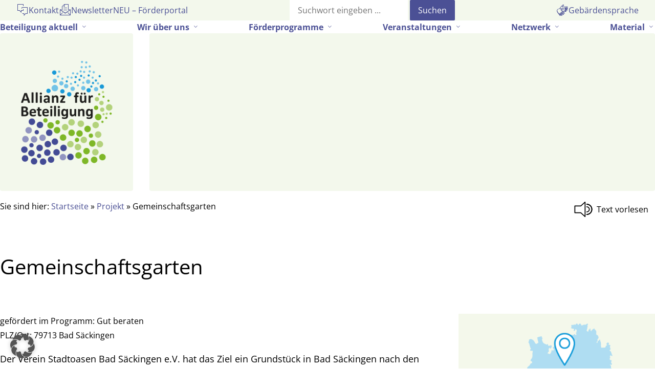

--- FILE ---
content_type: text/html; charset=UTF-8
request_url: https://allianz-fuer-beteiligung.de/gefoerderte_projekte/gemeinschaftsgarten/
body_size: 16293
content:

<!DOCTYPE html>
<html lang="de" class="no-js">

<head>
    <meta charset="UTF-8">
    <meta name="description" content="Die Allianz für Beteiligung ist ein Netzwerk, das sich für die Stärkung von Zivilgesellschaft und Bürgerbeteiligung in Baden-Württemberg einsetzt.">
    <meta name="viewport" content="width=device-width, initial-scale=1">
    <link rel="profile" href="http://gmpg.org/xfn/11">
    <link rel="pingback" href="https://allianz-fuer-beteiligung.de/xmlrpc.php">
    <script>(function(html){html.className = html.className.replace(/\bno-js\b/,'js')})(document.documentElement);</script>
<title>Gemeinschaftsgarten &#8211; Allianz für Beteiligung</title>
<meta name='robots' content='max-image-preview:large' />
	<style>img:is([sizes="auto" i], [sizes^="auto," i]) { contain-intrinsic-size: 3000px 1500px }</style>
	<link rel="alternate" type="application/rss+xml" title="Allianz für Beteiligung &raquo; Feed" href="https://allianz-fuer-beteiligung.de/feed/" />
<link rel="alternate" type="application/rss+xml" title="Allianz für Beteiligung &raquo; Kommentar-Feed" href="https://allianz-fuer-beteiligung.de/comments/feed/" />
<link rel="alternate" type="text/calendar" title="Allianz für Beteiligung &raquo; iCal Feed" href="https://allianz-fuer-beteiligung.de/veranstaltungen/?ical=1" />
<script type="text/javascript">
/* <![CDATA[ */
window._wpemojiSettings = {"baseUrl":"https:\/\/s.w.org\/images\/core\/emoji\/16.0.1\/72x72\/","ext":".png","svgUrl":"https:\/\/s.w.org\/images\/core\/emoji\/16.0.1\/svg\/","svgExt":".svg","source":{"concatemoji":"https:\/\/allianz-fuer-beteiligung.de\/wp-includes\/js\/wp-emoji-release.min.js?ver=6.8.3"}};
/*! This file is auto-generated */
!function(s,n){var o,i,e;function c(e){try{var t={supportTests:e,timestamp:(new Date).valueOf()};sessionStorage.setItem(o,JSON.stringify(t))}catch(e){}}function p(e,t,n){e.clearRect(0,0,e.canvas.width,e.canvas.height),e.fillText(t,0,0);var t=new Uint32Array(e.getImageData(0,0,e.canvas.width,e.canvas.height).data),a=(e.clearRect(0,0,e.canvas.width,e.canvas.height),e.fillText(n,0,0),new Uint32Array(e.getImageData(0,0,e.canvas.width,e.canvas.height).data));return t.every(function(e,t){return e===a[t]})}function u(e,t){e.clearRect(0,0,e.canvas.width,e.canvas.height),e.fillText(t,0,0);for(var n=e.getImageData(16,16,1,1),a=0;a<n.data.length;a++)if(0!==n.data[a])return!1;return!0}function f(e,t,n,a){switch(t){case"flag":return n(e,"\ud83c\udff3\ufe0f\u200d\u26a7\ufe0f","\ud83c\udff3\ufe0f\u200b\u26a7\ufe0f")?!1:!n(e,"\ud83c\udde8\ud83c\uddf6","\ud83c\udde8\u200b\ud83c\uddf6")&&!n(e,"\ud83c\udff4\udb40\udc67\udb40\udc62\udb40\udc65\udb40\udc6e\udb40\udc67\udb40\udc7f","\ud83c\udff4\u200b\udb40\udc67\u200b\udb40\udc62\u200b\udb40\udc65\u200b\udb40\udc6e\u200b\udb40\udc67\u200b\udb40\udc7f");case"emoji":return!a(e,"\ud83e\udedf")}return!1}function g(e,t,n,a){var r="undefined"!=typeof WorkerGlobalScope&&self instanceof WorkerGlobalScope?new OffscreenCanvas(300,150):s.createElement("canvas"),o=r.getContext("2d",{willReadFrequently:!0}),i=(o.textBaseline="top",o.font="600 32px Arial",{});return e.forEach(function(e){i[e]=t(o,e,n,a)}),i}function t(e){var t=s.createElement("script");t.src=e,t.defer=!0,s.head.appendChild(t)}"undefined"!=typeof Promise&&(o="wpEmojiSettingsSupports",i=["flag","emoji"],n.supports={everything:!0,everythingExceptFlag:!0},e=new Promise(function(e){s.addEventListener("DOMContentLoaded",e,{once:!0})}),new Promise(function(t){var n=function(){try{var e=JSON.parse(sessionStorage.getItem(o));if("object"==typeof e&&"number"==typeof e.timestamp&&(new Date).valueOf()<e.timestamp+604800&&"object"==typeof e.supportTests)return e.supportTests}catch(e){}return null}();if(!n){if("undefined"!=typeof Worker&&"undefined"!=typeof OffscreenCanvas&&"undefined"!=typeof URL&&URL.createObjectURL&&"undefined"!=typeof Blob)try{var e="postMessage("+g.toString()+"("+[JSON.stringify(i),f.toString(),p.toString(),u.toString()].join(",")+"));",a=new Blob([e],{type:"text/javascript"}),r=new Worker(URL.createObjectURL(a),{name:"wpTestEmojiSupports"});return void(r.onmessage=function(e){c(n=e.data),r.terminate(),t(n)})}catch(e){}c(n=g(i,f,p,u))}t(n)}).then(function(e){for(var t in e)n.supports[t]=e[t],n.supports.everything=n.supports.everything&&n.supports[t],"flag"!==t&&(n.supports.everythingExceptFlag=n.supports.everythingExceptFlag&&n.supports[t]);n.supports.everythingExceptFlag=n.supports.everythingExceptFlag&&!n.supports.flag,n.DOMReady=!1,n.readyCallback=function(){n.DOMReady=!0}}).then(function(){return e}).then(function(){var e;n.supports.everything||(n.readyCallback(),(e=n.source||{}).concatemoji?t(e.concatemoji):e.wpemoji&&e.twemoji&&(t(e.twemoji),t(e.wpemoji)))}))}((window,document),window._wpemojiSettings);
/* ]]> */
</script>
<link rel='stylesheet' id='cf7ic_style-css' href='https://allianz-fuer-beteiligung.de/wp-content/plugins/contact-form-7-image-captcha/css/cf7ic-style.css?ver=3.3.7' type='text/css' media='all' />
<link rel='stylesheet' id='tribe-events-pro-mini-calendar-block-styles-css' href='https://allianz-fuer-beteiligung.de/wp-content/plugins/events-calendar-pro/build/css/tribe-events-pro-mini-calendar-block.css?ver=7.7.11' type='text/css' media='all' />
<style id='wp-emoji-styles-inline-css' type='text/css'>

	img.wp-smiley, img.emoji {
		display: inline !important;
		border: none !important;
		box-shadow: none !important;
		height: 1em !important;
		width: 1em !important;
		margin: 0 0.07em !important;
		vertical-align: -0.1em !important;
		background: none !important;
		padding: 0 !important;
	}
</style>
<link rel='stylesheet' id='wp-block-library-css' href='https://allianz-fuer-beteiligung.de/wp-includes/css/dist/block-library/style.min.css?ver=6.8.3' type='text/css' media='all' />
<style id='classic-theme-styles-inline-css' type='text/css'>
/*! This file is auto-generated */
.wp-block-button__link{color:#fff;background-color:#32373c;border-radius:9999px;box-shadow:none;text-decoration:none;padding:calc(.667em + 2px) calc(1.333em + 2px);font-size:1.125em}.wp-block-file__button{background:#32373c;color:#fff;text-decoration:none}
</style>
<style id='global-styles-inline-css' type='text/css'>
:root{--wp--preset--aspect-ratio--square: 1;--wp--preset--aspect-ratio--4-3: 4/3;--wp--preset--aspect-ratio--3-4: 3/4;--wp--preset--aspect-ratio--3-2: 3/2;--wp--preset--aspect-ratio--2-3: 2/3;--wp--preset--aspect-ratio--16-9: 16/9;--wp--preset--aspect-ratio--9-16: 9/16;--wp--preset--color--black: #000000;--wp--preset--color--cyan-bluish-gray: #abb8c3;--wp--preset--color--white: #ffffff;--wp--preset--color--pale-pink: #f78da7;--wp--preset--color--vivid-red: #cf2e2e;--wp--preset--color--luminous-vivid-orange: #ff6900;--wp--preset--color--luminous-vivid-amber: #fcb900;--wp--preset--color--light-green-cyan: #7bdcb5;--wp--preset--color--vivid-green-cyan: #00d084;--wp--preset--color--pale-cyan-blue: #8ed1fc;--wp--preset--color--vivid-cyan-blue: #0693e3;--wp--preset--color--vivid-purple: #9b51e0;--wp--preset--color--afb-blau: rgb(25,155,215);--wp--preset--color--afb-hellblau: hsl(199, 79%, 87%);--wp--preset--color--afb-gruen: rgb(130,185,40);--wp--preset--color--afb-hellgruen: hsl(86, 48%, 95%);--wp--preset--color--afb-lila: rgb(75,80,150);--wp--preset--color--afb-helllila: hsl(236, 33%, 84%);--wp--preset--color--afb-schwarz: rgb(00,00,00);--wp--preset--color--afb-orange: rgb(240,120,20);--wp--preset--color--afb-weiss: rgb(255,255,255);--wp--preset--gradient--vivid-cyan-blue-to-vivid-purple: linear-gradient(135deg,rgba(6,147,227,1) 0%,rgb(155,81,224) 100%);--wp--preset--gradient--light-green-cyan-to-vivid-green-cyan: linear-gradient(135deg,rgb(122,220,180) 0%,rgb(0,208,130) 100%);--wp--preset--gradient--luminous-vivid-amber-to-luminous-vivid-orange: linear-gradient(135deg,rgba(252,185,0,1) 0%,rgba(255,105,0,1) 100%);--wp--preset--gradient--luminous-vivid-orange-to-vivid-red: linear-gradient(135deg,rgba(255,105,0,1) 0%,rgb(207,46,46) 100%);--wp--preset--gradient--very-light-gray-to-cyan-bluish-gray: linear-gradient(135deg,rgb(238,238,238) 0%,rgb(169,184,195) 100%);--wp--preset--gradient--cool-to-warm-spectrum: linear-gradient(135deg,rgb(74,234,220) 0%,rgb(151,120,209) 20%,rgb(207,42,186) 40%,rgb(238,44,130) 60%,rgb(251,105,98) 80%,rgb(254,248,76) 100%);--wp--preset--gradient--blush-light-purple: linear-gradient(135deg,rgb(255,206,236) 0%,rgb(152,150,240) 100%);--wp--preset--gradient--blush-bordeaux: linear-gradient(135deg,rgb(254,205,165) 0%,rgb(254,45,45) 50%,rgb(107,0,62) 100%);--wp--preset--gradient--luminous-dusk: linear-gradient(135deg,rgb(255,203,112) 0%,rgb(199,81,192) 50%,rgb(65,88,208) 100%);--wp--preset--gradient--pale-ocean: linear-gradient(135deg,rgb(255,245,203) 0%,rgb(182,227,212) 50%,rgb(51,167,181) 100%);--wp--preset--gradient--electric-grass: linear-gradient(135deg,rgb(202,248,128) 0%,rgb(113,206,126) 100%);--wp--preset--gradient--midnight: linear-gradient(135deg,rgb(2,3,129) 0%,rgb(40,116,252) 100%);--wp--preset--font-size--small: 13px;--wp--preset--font-size--medium: 20px;--wp--preset--font-size--large: 36px;--wp--preset--font-size--x-large: 42px;--wp--preset--spacing--20: 0.44rem;--wp--preset--spacing--30: 0.67rem;--wp--preset--spacing--40: 1rem;--wp--preset--spacing--50: 1.5rem;--wp--preset--spacing--60: 2.25rem;--wp--preset--spacing--70: 3.38rem;--wp--preset--spacing--80: 5.06rem;--wp--preset--shadow--natural: 6px 6px 9px rgba(0, 0, 0, 0.2);--wp--preset--shadow--deep: 12px 12px 50px rgba(0, 0, 0, 0.4);--wp--preset--shadow--sharp: 6px 6px 0px rgba(0, 0, 0, 0.2);--wp--preset--shadow--outlined: 6px 6px 0px -3px rgba(255, 255, 255, 1), 6px 6px rgba(0, 0, 0, 1);--wp--preset--shadow--crisp: 6px 6px 0px rgba(0, 0, 0, 1);}:root :where(.is-layout-flow) > :first-child{margin-block-start: 0;}:root :where(.is-layout-flow) > :last-child{margin-block-end: 0;}:root :where(.is-layout-flow) > *{margin-block-start: 24px;margin-block-end: 0;}:root :where(.is-layout-constrained) > :first-child{margin-block-start: 0;}:root :where(.is-layout-constrained) > :last-child{margin-block-end: 0;}:root :where(.is-layout-constrained) > *{margin-block-start: 24px;margin-block-end: 0;}:root :where(.is-layout-flex){gap: 24px;}:root :where(.is-layout-grid){gap: 24px;}body .is-layout-flex{display: flex;}.is-layout-flex{flex-wrap: wrap;align-items: center;}.is-layout-flex > :is(*, div){margin: 0;}body .is-layout-grid{display: grid;}.is-layout-grid > :is(*, div){margin: 0;}.has-black-color{color: var(--wp--preset--color--black) !important;}.has-cyan-bluish-gray-color{color: var(--wp--preset--color--cyan-bluish-gray) !important;}.has-white-color{color: var(--wp--preset--color--white) !important;}.has-pale-pink-color{color: var(--wp--preset--color--pale-pink) !important;}.has-vivid-red-color{color: var(--wp--preset--color--vivid-red) !important;}.has-luminous-vivid-orange-color{color: var(--wp--preset--color--luminous-vivid-orange) !important;}.has-luminous-vivid-amber-color{color: var(--wp--preset--color--luminous-vivid-amber) !important;}.has-light-green-cyan-color{color: var(--wp--preset--color--light-green-cyan) !important;}.has-vivid-green-cyan-color{color: var(--wp--preset--color--vivid-green-cyan) !important;}.has-pale-cyan-blue-color{color: var(--wp--preset--color--pale-cyan-blue) !important;}.has-vivid-cyan-blue-color{color: var(--wp--preset--color--vivid-cyan-blue) !important;}.has-vivid-purple-color{color: var(--wp--preset--color--vivid-purple) !important;}.has-afb-blau-color{color: var(--wp--preset--color--afb-blau) !important;}.has-afb-hellblau-color{color: var(--wp--preset--color--afb-hellblau) !important;}.has-afb-gruen-color{color: var(--wp--preset--color--afb-gruen) !important;}.has-afb-hellgruen-color{color: var(--wp--preset--color--afb-hellgruen) !important;}.has-afb-lila-color{color: var(--wp--preset--color--afb-lila) !important;}.has-afb-helllila-color{color: var(--wp--preset--color--afb-helllila) !important;}.has-afb-schwarz-color{color: var(--wp--preset--color--afb-schwarz) !important;}.has-afb-orange-color{color: var(--wp--preset--color--afb-orange) !important;}.has-afb-weiss-color{color: var(--wp--preset--color--afb-weiss) !important;}.has-black-background-color{background-color: var(--wp--preset--color--black) !important;}.has-cyan-bluish-gray-background-color{background-color: var(--wp--preset--color--cyan-bluish-gray) !important;}.has-white-background-color{background-color: var(--wp--preset--color--white) !important;}.has-pale-pink-background-color{background-color: var(--wp--preset--color--pale-pink) !important;}.has-vivid-red-background-color{background-color: var(--wp--preset--color--vivid-red) !important;}.has-luminous-vivid-orange-background-color{background-color: var(--wp--preset--color--luminous-vivid-orange) !important;}.has-luminous-vivid-amber-background-color{background-color: var(--wp--preset--color--luminous-vivid-amber) !important;}.has-light-green-cyan-background-color{background-color: var(--wp--preset--color--light-green-cyan) !important;}.has-vivid-green-cyan-background-color{background-color: var(--wp--preset--color--vivid-green-cyan) !important;}.has-pale-cyan-blue-background-color{background-color: var(--wp--preset--color--pale-cyan-blue) !important;}.has-vivid-cyan-blue-background-color{background-color: var(--wp--preset--color--vivid-cyan-blue) !important;}.has-vivid-purple-background-color{background-color: var(--wp--preset--color--vivid-purple) !important;}.has-afb-blau-background-color{background-color: var(--wp--preset--color--afb-blau) !important;}.has-afb-hellblau-background-color{background-color: var(--wp--preset--color--afb-hellblau) !important;}.has-afb-gruen-background-color{background-color: var(--wp--preset--color--afb-gruen) !important;}.has-afb-hellgruen-background-color{background-color: var(--wp--preset--color--afb-hellgruen) !important;}.has-afb-lila-background-color{background-color: var(--wp--preset--color--afb-lila) !important;}.has-afb-helllila-background-color{background-color: var(--wp--preset--color--afb-helllila) !important;}.has-afb-schwarz-background-color{background-color: var(--wp--preset--color--afb-schwarz) !important;}.has-afb-orange-background-color{background-color: var(--wp--preset--color--afb-orange) !important;}.has-afb-weiss-background-color{background-color: var(--wp--preset--color--afb-weiss) !important;}.has-black-border-color{border-color: var(--wp--preset--color--black) !important;}.has-cyan-bluish-gray-border-color{border-color: var(--wp--preset--color--cyan-bluish-gray) !important;}.has-white-border-color{border-color: var(--wp--preset--color--white) !important;}.has-pale-pink-border-color{border-color: var(--wp--preset--color--pale-pink) !important;}.has-vivid-red-border-color{border-color: var(--wp--preset--color--vivid-red) !important;}.has-luminous-vivid-orange-border-color{border-color: var(--wp--preset--color--luminous-vivid-orange) !important;}.has-luminous-vivid-amber-border-color{border-color: var(--wp--preset--color--luminous-vivid-amber) !important;}.has-light-green-cyan-border-color{border-color: var(--wp--preset--color--light-green-cyan) !important;}.has-vivid-green-cyan-border-color{border-color: var(--wp--preset--color--vivid-green-cyan) !important;}.has-pale-cyan-blue-border-color{border-color: var(--wp--preset--color--pale-cyan-blue) !important;}.has-vivid-cyan-blue-border-color{border-color: var(--wp--preset--color--vivid-cyan-blue) !important;}.has-vivid-purple-border-color{border-color: var(--wp--preset--color--vivid-purple) !important;}.has-afb-blau-border-color{border-color: var(--wp--preset--color--afb-blau) !important;}.has-afb-hellblau-border-color{border-color: var(--wp--preset--color--afb-hellblau) !important;}.has-afb-gruen-border-color{border-color: var(--wp--preset--color--afb-gruen) !important;}.has-afb-hellgruen-border-color{border-color: var(--wp--preset--color--afb-hellgruen) !important;}.has-afb-lila-border-color{border-color: var(--wp--preset--color--afb-lila) !important;}.has-afb-helllila-border-color{border-color: var(--wp--preset--color--afb-helllila) !important;}.has-afb-schwarz-border-color{border-color: var(--wp--preset--color--afb-schwarz) !important;}.has-afb-orange-border-color{border-color: var(--wp--preset--color--afb-orange) !important;}.has-afb-weiss-border-color{border-color: var(--wp--preset--color--afb-weiss) !important;}.has-vivid-cyan-blue-to-vivid-purple-gradient-background{background: var(--wp--preset--gradient--vivid-cyan-blue-to-vivid-purple) !important;}.has-light-green-cyan-to-vivid-green-cyan-gradient-background{background: var(--wp--preset--gradient--light-green-cyan-to-vivid-green-cyan) !important;}.has-luminous-vivid-amber-to-luminous-vivid-orange-gradient-background{background: var(--wp--preset--gradient--luminous-vivid-amber-to-luminous-vivid-orange) !important;}.has-luminous-vivid-orange-to-vivid-red-gradient-background{background: var(--wp--preset--gradient--luminous-vivid-orange-to-vivid-red) !important;}.has-very-light-gray-to-cyan-bluish-gray-gradient-background{background: var(--wp--preset--gradient--very-light-gray-to-cyan-bluish-gray) !important;}.has-cool-to-warm-spectrum-gradient-background{background: var(--wp--preset--gradient--cool-to-warm-spectrum) !important;}.has-blush-light-purple-gradient-background{background: var(--wp--preset--gradient--blush-light-purple) !important;}.has-blush-bordeaux-gradient-background{background: var(--wp--preset--gradient--blush-bordeaux) !important;}.has-luminous-dusk-gradient-background{background: var(--wp--preset--gradient--luminous-dusk) !important;}.has-pale-ocean-gradient-background{background: var(--wp--preset--gradient--pale-ocean) !important;}.has-electric-grass-gradient-background{background: var(--wp--preset--gradient--electric-grass) !important;}.has-midnight-gradient-background{background: var(--wp--preset--gradient--midnight) !important;}.has-small-font-size{font-size: var(--wp--preset--font-size--small) !important;}.has-medium-font-size{font-size: var(--wp--preset--font-size--medium) !important;}.has-large-font-size{font-size: var(--wp--preset--font-size--large) !important;}.has-x-large-font-size{font-size: var(--wp--preset--font-size--x-large) !important;}
:root :where(.wp-block-pullquote){font-size: 1.5em;line-height: 1.6;}
</style>
<link rel='stylesheet' id='contact-form-7-css' href='https://allianz-fuer-beteiligung.de/wp-content/plugins/contact-form-7/includes/css/styles.css?ver=6.1.4' type='text/css' media='all' />
<link rel='stylesheet' id='responsive-lightbox-swipebox-css' href='https://allianz-fuer-beteiligung.de/wp-content/plugins/responsive-lightbox/assets/swipebox/swipebox.min.css?ver=1.5.2' type='text/css' media='all' />
<link rel='stylesheet' id='h5p-plugin-styles-css' href='https://allianz-fuer-beteiligung.de/wp-content/plugins/h5p/h5p-php-library/styles/h5p.css?ver=1.16.1' type='text/css' media='all' />
<link rel='stylesheet' id='afb-style-css' href='https://allianz-fuer-beteiligung.de/wp-content/themes/allianzfuerbeteiligung/style.min.css?ver=1.0' type='text/css' media='all' />
<link rel='stylesheet' id='afb-icons-css' href='https://allianz-fuer-beteiligung.de/wp-content/themes/allianzfuerbeteiligung/assets/css/afb-gutenberg-style.css?ver=3.4.1' type='text/css' media='all' />
<link rel='stylesheet' id='genericons-css' href='https://allianz-fuer-beteiligung.de/wp-content/themes/allianzfuerbeteiligung/assets/fonts/genericons.css?ver=3.4.1' type='text/css' media='all' />
<link rel='stylesheet' id='borlabs-cookie-custom-css' href='https://allianz-fuer-beteiligung.de/wp-content/cache/borlabs-cookie/1/borlabs-cookie-1-de.css?ver=3.3.23-37' type='text/css' media='all' />
<link rel='stylesheet' id='tablepress-default-css' href='https://allianz-fuer-beteiligung.de/wp-content/plugins/tablepress/css/build/default.css?ver=3.2.5' type='text/css' media='all' />
<link rel='stylesheet' id='dashicons-css' href='https://allianz-fuer-beteiligung.de/wp-includes/css/dashicons.min.css?ver=6.8.3' type='text/css' media='all' />
<script type="text/javascript" src="https://allianz-fuer-beteiligung.de/wp-includes/js/jquery/jquery.min.js?ver=3.7.1" id="jquery-core-js"></script>
<script type="text/javascript" src="https://allianz-fuer-beteiligung.de/wp-includes/js/jquery/jquery-migrate.min.js?ver=3.4.1" id="jquery-migrate-js"></script>
<script type="text/javascript" src="https://allianz-fuer-beteiligung.de/wp-content/plugins/responsive-lightbox/assets/swipebox/jquery.swipebox.min.js?ver=1.5.2" id="responsive-lightbox-swipebox-js"></script>
<script src='https://allianz-fuer-beteiligung.de/wp-content/plugins/event-tickets/common/build/js/underscore-before.js'></script>
<script type="text/javascript" src="https://allianz-fuer-beteiligung.de/wp-includes/js/underscore.min.js?ver=1.13.7" id="underscore-js"></script>
<script src='https://allianz-fuer-beteiligung.de/wp-content/plugins/event-tickets/common/build/js/underscore-after.js'></script>
<script type="text/javascript" src="https://allianz-fuer-beteiligung.de/wp-content/plugins/responsive-lightbox/assets/infinitescroll/infinite-scroll.pkgd.min.js?ver=4.0.1" id="responsive-lightbox-infinite-scroll-js"></script>
<script type="text/javascript" id="responsive-lightbox-js-before">
/* <![CDATA[ */
var rlArgs = {"script":"swipebox","selector":"lightbox","customEvents":"","activeGalleries":true,"animation":true,"hideCloseButtonOnMobile":false,"removeBarsOnMobile":false,"hideBars":true,"hideBarsDelay":5000,"videoMaxWidth":1080,"useSVG":true,"loopAtEnd":false,"woocommerce_gallery":false,"ajaxurl":"https:\/\/allianz-fuer-beteiligung.de\/wp-admin\/admin-ajax.php","nonce":"fed0f41e0e","preview":false,"postId":4116,"scriptExtension":false};
/* ]]> */
</script>
<script type="text/javascript" src="https://allianz-fuer-beteiligung.de/wp-content/plugins/responsive-lightbox/js/front.js?ver=2.5.4" id="responsive-lightbox-js"></script>
<script data-no-optimize="1" data-no-minify="1" data-cfasync="false" type="text/javascript" src="https://allianz-fuer-beteiligung.de/wp-content/cache/borlabs-cookie/1/borlabs-cookie-config-de.json.js?ver=3.3.23-41" id="borlabs-cookie-config-js"></script>
<script data-no-optimize="1" data-no-minify="1" data-cfasync="false" type="text/javascript" src="https://allianz-fuer-beteiligung.de/wp-content/plugins/borlabs-cookie/assets/javascript/borlabs-cookie-prioritize.min.js?ver=3.3.23" id="borlabs-cookie-prioritize-js"></script>
<link rel="https://api.w.org/" href="https://allianz-fuer-beteiligung.de/wp-json/" /><link rel="alternate" title="JSON" type="application/json" href="https://allianz-fuer-beteiligung.de/wp-json/wp/v2/gefoerderte_projekte/4116" /><link rel="EditURI" type="application/rsd+xml" title="RSD" href="https://allianz-fuer-beteiligung.de/xmlrpc.php?rsd" />
<meta name="generator" content="WordPress 6.8.3" />
<link rel="canonical" href="https://allianz-fuer-beteiligung.de/gefoerderte_projekte/gemeinschaftsgarten/" />
<link rel='shortlink' href='https://allianz-fuer-beteiligung.de/?p=4116' />
<link rel="alternate" title="oEmbed (JSON)" type="application/json+oembed" href="https://allianz-fuer-beteiligung.de/wp-json/oembed/1.0/embed?url=https%3A%2F%2Fallianz-fuer-beteiligung.de%2Fgefoerderte_projekte%2Fgemeinschaftsgarten%2F" />
<link rel="alternate" title="oEmbed (XML)" type="text/xml+oembed" href="https://allianz-fuer-beteiligung.de/wp-json/oembed/1.0/embed?url=https%3A%2F%2Fallianz-fuer-beteiligung.de%2Fgefoerderte_projekte%2Fgemeinschaftsgarten%2F&#038;format=xml" />
<style id="essential-blocks-global-styles">
            :root {
                --eb-global-primary-color: #101828;
--eb-global-secondary-color: #475467;
--eb-global-tertiary-color: #98A2B3;
--eb-global-text-color: #475467;
--eb-global-heading-color: #1D2939;
--eb-global-link-color: #444CE7;
--eb-global-background-color: #F9FAFB;
--eb-global-button-text-color: #FFFFFF;
--eb-global-button-background-color: #101828;
--eb-gradient-primary-color: linear-gradient(90deg, hsla(259, 84%, 78%, 1) 0%, hsla(206, 67%, 75%, 1) 100%);
--eb-gradient-secondary-color: linear-gradient(90deg, hsla(18, 76%, 85%, 1) 0%, hsla(203, 69%, 84%, 1) 100%);
--eb-gradient-tertiary-color: linear-gradient(90deg, hsla(248, 21%, 15%, 1) 0%, hsla(250, 14%, 61%, 1) 100%);
--eb-gradient-background-color: linear-gradient(90deg, rgb(250, 250, 250) 0%, rgb(233, 233, 233) 49%, rgb(244, 243, 243) 100%);

                --eb-tablet-breakpoint: 1024px;
--eb-mobile-breakpoint: 767px;

            }
            
            
        </style><meta name="et-api-version" content="v1"><meta name="et-api-origin" content="https://allianz-fuer-beteiligung.de"><link rel="https://theeventscalendar.com/" href="https://allianz-fuer-beteiligung.de/wp-json/tribe/tickets/v1/" /><meta name="tec-api-version" content="v1"><meta name="tec-api-origin" content="https://allianz-fuer-beteiligung.de"><link rel="alternate" href="https://allianz-fuer-beteiligung.de/wp-json/tribe/events/v1/" /><link rel="icon" href="https://allianz-fuer-beteiligung.de/wp-content/uploads/2024/10/cropped-AfB-Logo-Favicon-1-32x32.png" sizes="32x32" />
<link rel="icon" href="https://allianz-fuer-beteiligung.de/wp-content/uploads/2024/10/cropped-AfB-Logo-Favicon-1-192x192.png" sizes="192x192" />
<link rel="apple-touch-icon" href="https://allianz-fuer-beteiligung.de/wp-content/uploads/2024/10/cropped-AfB-Logo-Favicon-1-180x180.png" />
<meta name="msapplication-TileImage" content="https://allianz-fuer-beteiligung.de/wp-content/uploads/2024/10/cropped-AfB-Logo-Favicon-1-270x270.png" />
    <!-- Vorlesefunktion -->
    <link href="//vrweb15.linguatec.org/VoiceReaderWeb15User/player20/styles/black/player_skin.css" rel="stylesheet" type="text/css" />

    <!-- Matomo -->
    <script>
        var _paq = window._paq = window._paq || [];
        /* tracker methods like "setCustomDimension" should be called before "trackPageView" */
        _paq.push(['trackPageView']);
        _paq.push(['enableLinkTracking']);
        (function() {
            var u = "//analytics.allianz-fuer-beteiligung.de/";
            _paq.push(['setTrackerUrl', u + 'matomo.php']);
            _paq.push(['setSiteId', '1']);
            var d = document,
                g = d.createElement('script'),
                s = d.getElementsByTagName('script')[0];
            g.async = true;
            g.src = u + 'matomo.js';
            s.parentNode.insertBefore(g, s);
        })();
    </script>
    <!-- End Matomo Code -->


</head>

<!-- ENTNOMMEN onLoad="accessInit()"-->

<body id="state" class="wp-singular gefoerderte_projekte-template-default single single-gefoerderte_projekte postid-4116 wp-theme-allianzfuerbeteiligung ff-sans-normal tribe-no-js tec-no-tickets-on-recurring tec-no-rsvp-on-recurring tribe-theme-allianzfuerbeteiligung">
    <!-- <div class="grundlinienraster"></div> -->
    <a class="skip-link screen-reader-text" href="#seiteninhalt">Gehe zum Inhalt</a>
    <header class="header__gesamt">

        <section class="header__kom-suc-bar flex bg-gruen-sehrhell">
            <div class="header__kommunikation">
                <ul id="menu-kommunikation" class="header__kommunikation--liste flex"><li id="menu-item-16245" class="kontakt menu-item menu-item-type-post_type menu-item-object-page menu-item-16245"><a href="https://allianz-fuer-beteiligung.de/wir-ueber-uns/kontakt/"><span class="nav__item-icon" aria-hidden="true"></span><span>Kontakt</span></a></li>
<li id="menu-item-16246" class="netzwerkmail menu-item menu-item-type-post_type menu-item-object-page menu-item-16246"><a href="https://allianz-fuer-beteiligung.de/newsletter/"><span class="nav__item-icon" aria-hidden="true"></span><span>Newsletter</span></a></li>
<li id="menu-item-23215" class="menu-item menu-item-type-custom menu-item-object-custom menu-item-23215"><a target="_blank" href="https://foerderportal.allianz-fuer-beteiligung.de/"><span class="nav__item-icon" aria-hidden="true"></span><span>NEU – Förderportal</span></a></li>
</ul>            </div>
            <div class="header__suche">
                
<form method="get" class="searchform" action="https://allianz-fuer-beteiligung.de/" role="search" aria-label="Suchformular">
	<label for="s" class="screen-reader-text"><span>Suche</span></label>
	<input type="text" class="search-field" name="s" aria-label="Suchfeld" placeholder="Suchwort eingeben ..." />
	<input type="submit" class="submit" name="submit" value="Suchen" />
</form>            </div>
            <div class="header__barrierefreiheit">
                <ul id="menu-barrierefreiheit" class="header__barrierefreiheit--liste flex"><li id="menu-item-16227" class="gebaerdensprache menu-item menu-item-type-post_type menu-item-object-page menu-item-16227"><a href="https://allianz-fuer-beteiligung.de/gebaerdensprache/"><span class="nav__item-icon" aria-hidden="true"></span><span>Gebärdensprache</span></a></li>
</ul>            </div>
        </section>

        <section class="container__mobile-navigation">
            <section class="header__mobile-nav-toggle bg-lila">
                <button class="mobile-nav-toggle" aria-controls="header__mobile-navigation" aria-expanded="false"><span class="sr-only">Menu</span>
                    <div class="burger-menu">
                        <span></span>
                        <span></span>
                        <span></span>
                        <span></span>
                    </div>
                </button>
            </section>
            <!-- Mobile Navigation mit Suche, Kommunikation und Barriefreiheit -->
            <section class="content__mobile-navigation" data-visible="false">
                <nav id="header__mobile-navigation" class="header__mobile-navigation" aria-label="Hauptnavigation zu den Inhalten der Webseite">
                    <ul id="menu-hauptmenue" class="header__mobile-navigation--liste flex"><li id="menu-item-6309" class="dunkelgrau m-r-1 menu-item menu-item-type-custom menu-item-object-custom menu-item-has-children menu-item-6309" aria-haspopup="true" aria-expanded="false" tabindex="0"><a href="#"><span>Beteiligung aktuell</span><span class="nav__item-icon" aria-hidden="true"></span></a>
<ul class="sub-menu">
	<li id="menu-item-21494" class="menu-item menu-item-type-post_type menu-item-object-beteiligung_aktuell menu-item-21494"><a href="https://allianz-fuer-beteiligung.de/beteiligung-aktuell/wahlkreistage-buerger-und-politik-im-gespraech/"><span>Wahlkreistage! Bürger*in und Politik im Gespräch</span><span class="nav__item-icon" aria-hidden="true"></span></a></li>
	<li id="menu-item-17967" class="menu-item menu-item-type-post_type menu-item-object-beteiligung_aktuell menu-item-17967"><a href="https://allianz-fuer-beteiligung.de/beteiligung-aktuell/landesaktionsplan-gegen-gewalt-an-frauen/"><span>Landesaktionsplan zur Umsetzung der Istanbul-Konvention</span><span class="nav__item-icon" aria-hidden="true"></span></a></li>
	<li id="menu-item-17966" class="menu-item menu-item-type-post_type menu-item-object-beteiligung_aktuell menu-item-17966"><a href="https://allianz-fuer-beteiligung.de/beteiligung-aktuell/das-kooperations-projekt-einmischen-mitmischen/"><span>Die Kooperation „Einmischen? Mitmischen!“</span><span class="nav__item-icon" aria-hidden="true"></span></a></li>
	<li id="menu-item-12361" class="menu-item menu-item-type-custom menu-item-object-custom menu-item-12361"><a href="https://allianz-fuer-beteiligung.de/beteiligung-aktuell/beteiligungsprozess-zum-landesaktionsplan-lap-fuer-menschen-mit-behinderungen/"><span>Beteiligungsprozess zum Landesaktionsplan (LAP)</span><span class="nav__item-icon" aria-hidden="true"></span></a></li>
	<li id="menu-item-7265" class="menu-item menu-item-type-post_type menu-item-object-beteiligung_aktuell menu-item-7265"><a href="https://allianz-fuer-beteiligung.de/beteiligung-aktuell/forum-zivilgesellschaft/"><span>Corona-Forum Zivilgesellschaft</span><span class="nav__item-icon" aria-hidden="true"></span></a></li>
	<li id="menu-item-6308" class="menu-item menu-item-type-post_type menu-item-object-beteiligung_aktuell menu-item-6308"><a href="https://allianz-fuer-beteiligung.de/beteiligung-aktuell/aktion-gemeinsam-voran-gehen/"><span>Aktion: Gemeinsam voran-gehen!</span><span class="nav__item-icon" aria-hidden="true"></span></a></li>
</ul>
</li>
<li id="menu-item-4268" class="dunkelgrau menu-item menu-item-type-custom menu-item-object-custom menu-item-has-children menu-item-4268" aria-haspopup="true" aria-expanded="false" tabindex="0"><a href="#"><span>Wir über uns</span><span class="nav__item-icon" aria-hidden="true"></span></a>
<ul class="sub-menu">
	<li id="menu-item-2498" class="menu-item menu-item-type-post_type menu-item-object-page menu-item-has-children menu-item-2498" aria-haspopup="true" aria-expanded="false" tabindex="0"><a href="https://allianz-fuer-beteiligung.de/wir-ueber-uns/wer-wir-sind/"><span>Wer wir sind</span><span class="nav__item-icon" aria-hidden="true"></span></a>
	<ul class="sub-menu">
		<li id="menu-item-12201" class="menu-item menu-item-type-post_type menu-item-object-page menu-item-12201"><a href="https://allianz-fuer-beteiligung.de/wir-ueber-uns/zeitstrahl/"><span>Zeitstrahl</span><span class="nav__item-icon" aria-hidden="true"></span></a></li>
	</ul>
</li>
	<li id="menu-item-3178" class="menu-item menu-item-type-post_type menu-item-object-page menu-item-3178"><a href="https://allianz-fuer-beteiligung.de/wir-ueber-uns/team-verein/"><span>Team // Verein</span><span class="nav__item-icon" aria-hidden="true"></span></a></li>
	<li id="menu-item-2499" class="menu-item menu-item-type-post_type menu-item-object-page menu-item-2499"><a href="https://allianz-fuer-beteiligung.de/wir-ueber-uns/kontakt/"><span>Kontakt</span><span class="nav__item-icon" aria-hidden="true"></span></a></li>
	<li id="menu-item-2524" class="menu-item menu-item-type-post_type menu-item-object-page menu-item-2524"><a href="https://allianz-fuer-beteiligung.de/newsletter/"><span>Newsletter</span><span class="nav__item-icon" aria-hidden="true"></span></a></li>
	<li id="menu-item-16473" class="menu-item menu-item-type-taxonomy menu-item-object-category menu-item-16473"><a href="https://allianz-fuer-beteiligung.de/category/blog/"><span>Blog</span><span class="nav__item-icon" aria-hidden="true"></span></a></li>
</ul>
</li>
<li id="menu-item-2606" class="dunkelgruen menu-item menu-item-type-custom menu-item-object-custom menu-item-has-children menu-item-2606" aria-haspopup="true" aria-expanded="false" tabindex="0"><a href="#"><span>Förderprogramme</span><span class="nav__item-icon" aria-hidden="true"></span></a>
<ul class="sub-menu">
	<li id="menu-item-8964" class="menu-item menu-item-type-post_type menu-item-object-foerderprogramme menu-item-8964"><a href="https://allianz-fuer-beteiligung.de/foerderprogramme/foerderbaukasten/"><span>Förderbaukasten</span><span class="nav__item-icon" aria-hidden="true"></span></a></li>
	<li id="menu-item-18975" class="menu-item menu-item-type-post_type menu-item-object-foerderprogramme menu-item-18975"><a href="https://allianz-fuer-beteiligung.de/foerderprogramme/aktionstaler-kinder-und-jugendschutz/"><span>Aktionstaler Kinder- und Jugendschutz</span><span class="nav__item-icon" aria-hidden="true"></span></a></li>
	<li id="menu-item-4897" class="menu-item menu-item-type-post_type menu-item-object-foerderprogramme menu-item-has-children menu-item-4897" aria-haspopup="true" aria-expanded="false" tabindex="0"><a href="https://allianz-fuer-beteiligung.de/foerderprogramme/beteiligungstaler/"><span>Beteiligungstaler</span><span class="nav__item-icon" aria-hidden="true"></span></a>
	<ul class="sub-menu">
		<li id="menu-item-8660" class="menu-item menu-item-type-taxonomy menu-item-object-gefoepro_foerderprogramm menu-item-8660"><a href="https://allianz-fuer-beteiligung.de/gefoepro_foerderprogramm/beteiligungstaler/"><span>GEFÖRDERTE PROJEKTE</span><span class="nav__item-icon" aria-hidden="true"></span></a></li>
	</ul>
</li>
	<li id="menu-item-2503" class="menu-item menu-item-type-post_type menu-item-object-foerderprogramme menu-item-has-children menu-item-2503" aria-haspopup="true" aria-expanded="false" tabindex="0"><a href="https://allianz-fuer-beteiligung.de/foerderprogramme/gut-beraten/"><span>Gut Beraten!</span><span class="nav__item-icon" aria-hidden="true"></span></a>
	<ul class="sub-menu">
		<li id="menu-item-23038" class="menu-item menu-item-type-post_type menu-item-object-foerderprogramme menu-item-23038"><a href="https://allianz-fuer-beteiligung.de/foerderprogramme/gut-beraten-10-jahre/"><span>Gut Beraten! 10 Jahre</span><span class="nav__item-icon" aria-hidden="true"></span></a></li>
		<li id="menu-item-8659" class="menu-item menu-item-type-taxonomy menu-item-object-gefoepro_foerderprogramm current-gefoerderte_projekte-ancestor current-menu-parent current-gefoerderte_projekte-parent menu-item-8659"><a href="https://allianz-fuer-beteiligung.de/gefoepro_foerderprogramm/gut-beraten/"><span>GEFÖRDERTE PROJEKTE</span><span class="nav__item-icon" aria-hidden="true"></span></a></li>
	</ul>
</li>
	<li id="menu-item-14309" class="menu-item menu-item-type-post_type menu-item-object-foerderprogramme menu-item-has-children menu-item-14309" aria-haspopup="true" aria-expanded="false" tabindex="0"><a href="https://allianz-fuer-beteiligung.de/foerderprogramme/kickstart-klima/"><span>Kickstart Klima</span><span class="nav__item-icon" aria-hidden="true"></span></a>
	<ul class="sub-menu">
		<li id="menu-item-19750" class="menu-item menu-item-type-taxonomy menu-item-object-gefoepro_foerderprogramm menu-item-19750"><a href="https://allianz-fuer-beteiligung.de/gefoepro_foerderprogramm/kickstart-klima/"><span>Geförderte Projekte</span><span class="nav__item-icon" aria-hidden="true"></span></a></li>
	</ul>
</li>
	<li id="menu-item-9777" class="menu-item menu-item-type-post_type menu-item-object-foerderprogramme menu-item-has-children menu-item-9777" aria-haspopup="true" aria-expanded="false" tabindex="0"><a href="https://allianz-fuer-beteiligung.de/foerderprogramme/nachbarschaftsgespraeche-aktuell/"><span>Nachbarschaftsgespräche</span><span class="nav__item-icon" aria-hidden="true"></span></a>
	<ul class="sub-menu">
		<li id="menu-item-8422" class="menu-item menu-item-type-post_type menu-item-object-foerderprogramme menu-item-8422"><a href="https://allianz-fuer-beteiligung.de/foerderprogramme/nachbarschaftsgespraeche/"><span>Historie der Nachbarschaftsgespräche</span><span class="nav__item-icon" aria-hidden="true"></span></a></li>
		<li id="menu-item-8657" class="menu-item menu-item-type-taxonomy menu-item-object-gefoepro_foerderprogramm menu-item-8657"><a href="https://allianz-fuer-beteiligung.de/gefoepro_foerderprogramm/nachbarschaftsgespraeche/"><span>Geförderte Projekte</span><span class="nav__item-icon" aria-hidden="true"></span></a></li>
		<li id="menu-item-11853" class="menu-item menu-item-type-post_type menu-item-object-page menu-item-11853"><a href="https://allianz-fuer-beteiligung.de/nachbarschaftsgespraeche-dokumentation-21-22/"><span>Dokumentation der »Nachbarschaftsgespräche« 2021–2022</span><span class="nav__item-icon" aria-hidden="true"></span></a></li>
	</ul>
</li>
	<li id="menu-item-8656" class="menu-item menu-item-type-post_type menu-item-object-foerderprogramme menu-item-has-children menu-item-8656" aria-haspopup="true" aria-expanded="false" tabindex="0"><a href="https://allianz-fuer-beteiligung.de/foerderprogramme/foerderprogramm-quartiersimpulse/"><span>Quartiersimpulse</span><span class="nav__item-icon" aria-hidden="true"></span></a>
	<ul class="sub-menu">
		<li id="menu-item-8655" class="menu-item menu-item-type-taxonomy menu-item-object-gefoepro_foerderprogramm menu-item-8655"><a href="https://allianz-fuer-beteiligung.de/gefoepro_foerderprogramm/quartiersimpulse/"><span>Geförderte Projekte</span><span class="nav__item-icon" aria-hidden="true"></span></a></li>
		<li id="menu-item-12034" class="menu-item menu-item-type-post_type menu-item-object-page menu-item-12034"><a href="https://allianz-fuer-beteiligung.de/quartiersimpulse-2030/"><span>Geschlossener Bereich: Geförderte Projekte ab 2022</span><span class="nav__item-icon" aria-hidden="true"></span></a></li>
		<li id="menu-item-18814" class="menu-item menu-item-type-post_type menu-item-object-tribe_event_series menu-item-18814"><a href="https://allianz-fuer-beteiligung.de/serien/hallo-quartier/"><span>Hallo Quartier!</span><span class="nav__item-icon" aria-hidden="true"></span></a></li>
		<li id="menu-item-18815" class="menu-item menu-item-type-post_type menu-item-object-tribe_event_series menu-item-18815"><a href="https://allianz-fuer-beteiligung.de/serien/denkraum-quartier/"><span>Denkraum Quartier</span><span class="nav__item-icon" aria-hidden="true"></span></a></li>
	</ul>
</li>
	<li id="menu-item-23214" class="menu-item menu-item-type-custom menu-item-object-custom menu-item-23214"><a target="_blank" href="https://foerderportal.allianz-fuer-beteiligung.de/"><span>NEU – Förderportal</span><span class="nav__item-icon" aria-hidden="true"></span></a></li>
</ul>
</li>
<li id="menu-item-3184" class="hellblau menu-item menu-item-type-custom menu-item-object-custom menu-item-has-children menu-item-3184" aria-haspopup="true" aria-expanded="false" tabindex="0"><a href="#"><span>Veranstaltungen</span><span class="nav__item-icon" aria-hidden="true"></span></a>
<ul class="sub-menu">
	<li id="menu-item-10736" class="menu-item menu-item-type-custom menu-item-object-custom menu-item-has-children menu-item-10736" aria-haspopup="true" aria-expanded="false" tabindex="0"><a href="https://allianz-fuer-beteiligung.de/afb-veranstaltungen/"><span>Veranstaltungskalender</span><span class="nav__item-icon" aria-hidden="true"></span></a>
	<ul class="sub-menu">
		<li id="menu-item-16369" class="menu-item menu-item-type-taxonomy menu-item-object-tribe_events_cat menu-item-16369"><a href="https://allianz-fuer-beteiligung.de/veranstaltungen/kategorie/eigenveranstaltungen/"><span>Veranstaltungen &#8211; Allianz für Beteiligung</span><span class="nav__item-icon" aria-hidden="true"></span></a></li>
		<li id="menu-item-18816" class="menu-item menu-item-type-post_type menu-item-object-tribe_event_series menu-item-18816"><a href="https://allianz-fuer-beteiligung.de/serien/hallo-quartier/"><span>Hallo Quartier!</span><span class="nav__item-icon" aria-hidden="true"></span></a></li>
		<li id="menu-item-18817" class="menu-item menu-item-type-post_type menu-item-object-tribe_event_series menu-item-18817"><a href="https://allianz-fuer-beteiligung.de/serien/denkraum-quartier/"><span>Denkraum Quartier</span><span class="nav__item-icon" aria-hidden="true"></span></a></li>
	</ul>
</li>
	<li id="menu-item-19133" class="menu-item menu-item-type-post_type menu-item-object-tribe_event_series menu-item-19133"><a href="https://allianz-fuer-beteiligung.de/serien/netzwerktreffen-2025/"><span>Netzwerktreffen 2025 – Hallo Netzwerk!</span><span class="nav__item-icon" aria-hidden="true"></span></a></li>
	<li id="menu-item-18101" class="menu-item menu-item-type-post_type menu-item-object-page menu-item-18101"><a href="https://allianz-fuer-beteiligung.de/lange-nacht-der-demokratie/"><span>Lange Nacht der Demokratie</span><span class="nav__item-icon" aria-hidden="true"></span></a></li>
	<li id="menu-item-18109" class="menu-item menu-item-type-post_type menu-item-object-page menu-item-18109"><a href="https://allianz-fuer-beteiligung.de/forum-fuer-gesellschaftlichen-zusammenhalt/"><span>Forum für gesellschaftlichen Zusammenhalt</span><span class="nav__item-icon" aria-hidden="true"></span></a></li>
	<li id="menu-item-2510" class="menu-item menu-item-type-post_type menu-item-object-page menu-item-2510"><a href="https://allianz-fuer-beteiligung.de/veranstaltungsdokumentationen/"><span>Veranstaltungsdokumentationen</span><span class="nav__item-icon" aria-hidden="true"></span></a></li>
</ul>
</li>
<li id="menu-item-3185" class="hellgruen menu-item menu-item-type-custom menu-item-object-custom menu-item-has-children menu-item-3185" aria-haspopup="true" aria-expanded="false" tabindex="0"><a href="#"><span>Netzwerk</span><span class="nav__item-icon" aria-hidden="true"></span></a>
<ul class="sub-menu">
	<li id="menu-item-2531" class="menu-item menu-item-type-post_type menu-item-object-page menu-item-2531"><a href="https://allianz-fuer-beteiligung.de/netzwerk/beteiligungsnetzwerk/"><span>Beteiligungsnetzwerk</span><span class="nav__item-icon" aria-hidden="true"></span></a></li>
	<li id="menu-item-2530" class="menu-item menu-item-type-post_type menu-item-object-page menu-item-2530"><a href="https://allianz-fuer-beteiligung.de/netzwerk/beraternetzwerk/"><span>Beraternetzwerk</span><span class="nav__item-icon" aria-hidden="true"></span></a></li>
</ul>
</li>
<li id="menu-item-3186" class="dunkelgrau menu-item menu-item-type-custom menu-item-object-custom menu-item-has-children menu-item-3186" aria-haspopup="true" aria-expanded="false" tabindex="0"><a href="#"><span>Material</span><span class="nav__item-icon" aria-hidden="true"></span></a>
<ul class="sub-menu">
	<li id="menu-item-18781" class="menu-item menu-item-type-post_type menu-item-object-page menu-item-has-children menu-item-18781" aria-haspopup="true" aria-expanded="false" tabindex="0"><a href="https://allianz-fuer-beteiligung.de/dokumentationen/"><span>Dokumentationen</span><span class="nav__item-icon" aria-hidden="true"></span></a>
	<ul class="sub-menu">
		<li id="menu-item-13437" class="menu-item menu-item-type-post_type menu-item-object-page menu-item-13437"><a href="https://allianz-fuer-beteiligung.de/dokumentation-dialog-zu-klimaschutz-und-klimagerechtigkeit/"><span>Dialog zu Klimaschutz und Klimagerechtigkeit</span><span class="nav__item-icon" aria-hidden="true"></span></a></li>
	</ul>
</li>
	<li id="menu-item-10592" class="menu-item menu-item-type-post_type menu-item-object-page menu-item-10592"><a href="https://allianz-fuer-beteiligung.de/publikationen/"><span>Publikationen</span><span class="nav__item-icon" aria-hidden="true"></span></a></li>
	<li id="menu-item-2525" class="menu-item menu-item-type-post_type menu-item-object-page menu-item-2525"><a href="https://allianz-fuer-beteiligung.de/handbuecher/"><span>Handbücher + Toolboxen</span><span class="nav__item-icon" aria-hidden="true"></span></a></li>
	<li id="menu-item-2522" class="menu-item menu-item-type-post_type menu-item-object-page menu-item-2522"><a href="https://allianz-fuer-beteiligung.de/weiterfuehrende-links/"><span>Links</span><span class="nav__item-icon" aria-hidden="true"></span></a></li>
	<li id="menu-item-10546" class="menu-item menu-item-type-post_type menu-item-object-page menu-item-10546"><a href="https://allianz-fuer-beteiligung.de/videos/"><span>Videos</span><span class="nav__item-icon" aria-hidden="true"></span></a></li>
	<li id="menu-item-22184" class="menu-item menu-item-type-post_type menu-item-object-page menu-item-22184"><a href="https://allianz-fuer-beteiligung.de/presse/"><span>Presse</span><span class="nav__item-icon" aria-hidden="true"></span></a></li>
</ul>
</li>
</ul>                    <div class="header__suche">
                        
<form method="get" class="searchform" action="https://allianz-fuer-beteiligung.de/" role="search" aria-label="Suchformular">
	<label for="s" class="screen-reader-text"><span>Suche</span></label>
	<input type="text" class="search-field" name="s" aria-label="Suchfeld" placeholder="Suchwort eingeben ..." />
	<input type="submit" class="submit" name="submit" value="Suchen" />
</form>                    </div>

                    <div class="header__barrierefreiheit">
                        <ul id="menu-barrierefreiheit-1" class="header__barrierefreiheit--liste flex"><li class="gebaerdensprache menu-item menu-item-type-post_type menu-item-object-page menu-item-16227"><a href="https://allianz-fuer-beteiligung.de/gebaerdensprache/"><span class="nav__item-icon" aria-hidden="true"></span><span>Gebärdensprache</span></a></li>
</ul>                    </div>

                    <div class="header__kommunikation">
                        <ul id="menu-kommunikation-1" class="header__kommunikation--liste flex"><li class="kontakt menu-item menu-item-type-post_type menu-item-object-page menu-item-16245"><a href="https://allianz-fuer-beteiligung.de/wir-ueber-uns/kontakt/"><span class="nav__item-icon" aria-hidden="true"></span><span>Kontakt</span></a></li>
<li class="netzwerkmail menu-item menu-item-type-post_type menu-item-object-page menu-item-16246"><a href="https://allianz-fuer-beteiligung.de/newsletter/"><span class="nav__item-icon" aria-hidden="true"></span><span>Newsletter</span></a></li>
<li class="menu-item menu-item-type-custom menu-item-object-custom menu-item-23215"><a target="_blank" href="https://foerderportal.allianz-fuer-beteiligung.de/"><span class="nav__item-icon" aria-hidden="true"></span><span>NEU – Förderportal</span></a></li>
</ul>                    </div>

                </nav>
            </section>
        </section>
        <!-- ENDE // Mobile Navigation mit Suche, Kommuinkation und Barriefreiheit -->

        <nav class="header__desktop-navigation" aria-label="Hauptnavigation zu den Inhalten der Webseite">
            <ul id="menu-hauptmenue-1" class="header__desktop-navigation--liste flex"><li class="dunkelgrau m-r-1 menu-item menu-item-type-custom menu-item-object-custom menu-item-has-children menu-item-6309" aria-haspopup="true" aria-expanded="false" tabindex="0"><a href="#"><span>Beteiligung aktuell</span><span class="nav__item-icon" aria-hidden="true"></span></a>
<ul class="sub-menu">
	<li class="menu-item menu-item-type-post_type menu-item-object-beteiligung_aktuell menu-item-21494"><a href="https://allianz-fuer-beteiligung.de/beteiligung-aktuell/wahlkreistage-buerger-und-politik-im-gespraech/"><span>Wahlkreistage! Bürger*in und Politik im Gespräch</span><span class="nav__item-icon" aria-hidden="true"></span></a></li>
	<li class="menu-item menu-item-type-post_type menu-item-object-beteiligung_aktuell menu-item-17967"><a href="https://allianz-fuer-beteiligung.de/beteiligung-aktuell/landesaktionsplan-gegen-gewalt-an-frauen/"><span>Landesaktionsplan zur Umsetzung der Istanbul-Konvention</span><span class="nav__item-icon" aria-hidden="true"></span></a></li>
	<li class="menu-item menu-item-type-post_type menu-item-object-beteiligung_aktuell menu-item-17966"><a href="https://allianz-fuer-beteiligung.de/beteiligung-aktuell/das-kooperations-projekt-einmischen-mitmischen/"><span>Die Kooperation „Einmischen? Mitmischen!“</span><span class="nav__item-icon" aria-hidden="true"></span></a></li>
	<li class="menu-item menu-item-type-custom menu-item-object-custom menu-item-12361"><a href="https://allianz-fuer-beteiligung.de/beteiligung-aktuell/beteiligungsprozess-zum-landesaktionsplan-lap-fuer-menschen-mit-behinderungen/"><span>Beteiligungsprozess zum Landesaktionsplan (LAP)</span><span class="nav__item-icon" aria-hidden="true"></span></a></li>
	<li class="menu-item menu-item-type-post_type menu-item-object-beteiligung_aktuell menu-item-7265"><a href="https://allianz-fuer-beteiligung.de/beteiligung-aktuell/forum-zivilgesellschaft/"><span>Corona-Forum Zivilgesellschaft</span><span class="nav__item-icon" aria-hidden="true"></span></a></li>
	<li class="menu-item menu-item-type-post_type menu-item-object-beteiligung_aktuell menu-item-6308"><a href="https://allianz-fuer-beteiligung.de/beteiligung-aktuell/aktion-gemeinsam-voran-gehen/"><span>Aktion: Gemeinsam voran-gehen!</span><span class="nav__item-icon" aria-hidden="true"></span></a></li>
</ul>
</li>
<li class="dunkelgrau menu-item menu-item-type-custom menu-item-object-custom menu-item-has-children menu-item-4268" aria-haspopup="true" aria-expanded="false" tabindex="0"><a href="#"><span>Wir über uns</span><span class="nav__item-icon" aria-hidden="true"></span></a>
<ul class="sub-menu">
	<li class="menu-item menu-item-type-post_type menu-item-object-page menu-item-has-children menu-item-2498" aria-haspopup="true" aria-expanded="false" tabindex="0"><a href="https://allianz-fuer-beteiligung.de/wir-ueber-uns/wer-wir-sind/"><span>Wer wir sind</span><span class="nav__item-icon" aria-hidden="true"></span></a>
	<ul class="sub-menu">
		<li class="menu-item menu-item-type-post_type menu-item-object-page menu-item-12201"><a href="https://allianz-fuer-beteiligung.de/wir-ueber-uns/zeitstrahl/"><span>Zeitstrahl</span><span class="nav__item-icon" aria-hidden="true"></span></a></li>
	</ul>
</li>
	<li class="menu-item menu-item-type-post_type menu-item-object-page menu-item-3178"><a href="https://allianz-fuer-beteiligung.de/wir-ueber-uns/team-verein/"><span>Team // Verein</span><span class="nav__item-icon" aria-hidden="true"></span></a></li>
	<li class="menu-item menu-item-type-post_type menu-item-object-page menu-item-2499"><a href="https://allianz-fuer-beteiligung.de/wir-ueber-uns/kontakt/"><span>Kontakt</span><span class="nav__item-icon" aria-hidden="true"></span></a></li>
	<li class="menu-item menu-item-type-post_type menu-item-object-page menu-item-2524"><a href="https://allianz-fuer-beteiligung.de/newsletter/"><span>Newsletter</span><span class="nav__item-icon" aria-hidden="true"></span></a></li>
	<li class="menu-item menu-item-type-taxonomy menu-item-object-category menu-item-16473"><a href="https://allianz-fuer-beteiligung.de/category/blog/"><span>Blog</span><span class="nav__item-icon" aria-hidden="true"></span></a></li>
</ul>
</li>
<li class="dunkelgruen menu-item menu-item-type-custom menu-item-object-custom menu-item-has-children menu-item-2606" aria-haspopup="true" aria-expanded="false" tabindex="0"><a href="#"><span>Förderprogramme</span><span class="nav__item-icon" aria-hidden="true"></span></a>
<ul class="sub-menu">
	<li class="menu-item menu-item-type-post_type menu-item-object-foerderprogramme menu-item-8964"><a href="https://allianz-fuer-beteiligung.de/foerderprogramme/foerderbaukasten/"><span>Förderbaukasten</span><span class="nav__item-icon" aria-hidden="true"></span></a></li>
	<li class="menu-item menu-item-type-post_type menu-item-object-foerderprogramme menu-item-18975"><a href="https://allianz-fuer-beteiligung.de/foerderprogramme/aktionstaler-kinder-und-jugendschutz/"><span>Aktionstaler Kinder- und Jugendschutz</span><span class="nav__item-icon" aria-hidden="true"></span></a></li>
	<li class="menu-item menu-item-type-post_type menu-item-object-foerderprogramme menu-item-has-children menu-item-4897" aria-haspopup="true" aria-expanded="false" tabindex="0"><a href="https://allianz-fuer-beteiligung.de/foerderprogramme/beteiligungstaler/"><span>Beteiligungstaler</span><span class="nav__item-icon" aria-hidden="true"></span></a>
	<ul class="sub-menu">
		<li class="menu-item menu-item-type-taxonomy menu-item-object-gefoepro_foerderprogramm menu-item-8660"><a href="https://allianz-fuer-beteiligung.de/gefoepro_foerderprogramm/beteiligungstaler/"><span>GEFÖRDERTE PROJEKTE</span><span class="nav__item-icon" aria-hidden="true"></span></a></li>
	</ul>
</li>
	<li class="menu-item menu-item-type-post_type menu-item-object-foerderprogramme menu-item-has-children menu-item-2503" aria-haspopup="true" aria-expanded="false" tabindex="0"><a href="https://allianz-fuer-beteiligung.de/foerderprogramme/gut-beraten/"><span>Gut Beraten!</span><span class="nav__item-icon" aria-hidden="true"></span></a>
	<ul class="sub-menu">
		<li class="menu-item menu-item-type-post_type menu-item-object-foerderprogramme menu-item-23038"><a href="https://allianz-fuer-beteiligung.de/foerderprogramme/gut-beraten-10-jahre/"><span>Gut Beraten! 10 Jahre</span><span class="nav__item-icon" aria-hidden="true"></span></a></li>
		<li class="menu-item menu-item-type-taxonomy menu-item-object-gefoepro_foerderprogramm current-gefoerderte_projekte-ancestor current-menu-parent current-gefoerderte_projekte-parent menu-item-8659"><a href="https://allianz-fuer-beteiligung.de/gefoepro_foerderprogramm/gut-beraten/"><span>GEFÖRDERTE PROJEKTE</span><span class="nav__item-icon" aria-hidden="true"></span></a></li>
	</ul>
</li>
	<li class="menu-item menu-item-type-post_type menu-item-object-foerderprogramme menu-item-has-children menu-item-14309" aria-haspopup="true" aria-expanded="false" tabindex="0"><a href="https://allianz-fuer-beteiligung.de/foerderprogramme/kickstart-klima/"><span>Kickstart Klima</span><span class="nav__item-icon" aria-hidden="true"></span></a>
	<ul class="sub-menu">
		<li class="menu-item menu-item-type-taxonomy menu-item-object-gefoepro_foerderprogramm menu-item-19750"><a href="https://allianz-fuer-beteiligung.de/gefoepro_foerderprogramm/kickstart-klima/"><span>Geförderte Projekte</span><span class="nav__item-icon" aria-hidden="true"></span></a></li>
	</ul>
</li>
	<li class="menu-item menu-item-type-post_type menu-item-object-foerderprogramme menu-item-has-children menu-item-9777" aria-haspopup="true" aria-expanded="false" tabindex="0"><a href="https://allianz-fuer-beteiligung.de/foerderprogramme/nachbarschaftsgespraeche-aktuell/"><span>Nachbarschaftsgespräche</span><span class="nav__item-icon" aria-hidden="true"></span></a>
	<ul class="sub-menu">
		<li class="menu-item menu-item-type-post_type menu-item-object-foerderprogramme menu-item-8422"><a href="https://allianz-fuer-beteiligung.de/foerderprogramme/nachbarschaftsgespraeche/"><span>Historie der Nachbarschaftsgespräche</span><span class="nav__item-icon" aria-hidden="true"></span></a></li>
		<li class="menu-item menu-item-type-taxonomy menu-item-object-gefoepro_foerderprogramm menu-item-8657"><a href="https://allianz-fuer-beteiligung.de/gefoepro_foerderprogramm/nachbarschaftsgespraeche/"><span>Geförderte Projekte</span><span class="nav__item-icon" aria-hidden="true"></span></a></li>
		<li class="menu-item menu-item-type-post_type menu-item-object-page menu-item-11853"><a href="https://allianz-fuer-beteiligung.de/nachbarschaftsgespraeche-dokumentation-21-22/"><span>Dokumentation der »Nachbarschaftsgespräche« 2021–2022</span><span class="nav__item-icon" aria-hidden="true"></span></a></li>
	</ul>
</li>
	<li class="menu-item menu-item-type-post_type menu-item-object-foerderprogramme menu-item-has-children menu-item-8656" aria-haspopup="true" aria-expanded="false" tabindex="0"><a href="https://allianz-fuer-beteiligung.de/foerderprogramme/foerderprogramm-quartiersimpulse/"><span>Quartiersimpulse</span><span class="nav__item-icon" aria-hidden="true"></span></a>
	<ul class="sub-menu">
		<li class="menu-item menu-item-type-taxonomy menu-item-object-gefoepro_foerderprogramm menu-item-8655"><a href="https://allianz-fuer-beteiligung.de/gefoepro_foerderprogramm/quartiersimpulse/"><span>Geförderte Projekte</span><span class="nav__item-icon" aria-hidden="true"></span></a></li>
		<li class="menu-item menu-item-type-post_type menu-item-object-page menu-item-12034"><a href="https://allianz-fuer-beteiligung.de/quartiersimpulse-2030/"><span>Geschlossener Bereich: Geförderte Projekte ab 2022</span><span class="nav__item-icon" aria-hidden="true"></span></a></li>
		<li class="menu-item menu-item-type-post_type menu-item-object-tribe_event_series menu-item-18814"><a href="https://allianz-fuer-beteiligung.de/serien/hallo-quartier/"><span>Hallo Quartier!</span><span class="nav__item-icon" aria-hidden="true"></span></a></li>
		<li class="menu-item menu-item-type-post_type menu-item-object-tribe_event_series menu-item-18815"><a href="https://allianz-fuer-beteiligung.de/serien/denkraum-quartier/"><span>Denkraum Quartier</span><span class="nav__item-icon" aria-hidden="true"></span></a></li>
	</ul>
</li>
	<li class="menu-item menu-item-type-custom menu-item-object-custom menu-item-23214"><a target="_blank" href="https://foerderportal.allianz-fuer-beteiligung.de/"><span>NEU – Förderportal</span><span class="nav__item-icon" aria-hidden="true"></span></a></li>
</ul>
</li>
<li class="hellblau menu-item menu-item-type-custom menu-item-object-custom menu-item-has-children menu-item-3184" aria-haspopup="true" aria-expanded="false" tabindex="0"><a href="#"><span>Veranstaltungen</span><span class="nav__item-icon" aria-hidden="true"></span></a>
<ul class="sub-menu">
	<li class="menu-item menu-item-type-custom menu-item-object-custom menu-item-has-children menu-item-10736" aria-haspopup="true" aria-expanded="false" tabindex="0"><a href="https://allianz-fuer-beteiligung.de/afb-veranstaltungen/"><span>Veranstaltungskalender</span><span class="nav__item-icon" aria-hidden="true"></span></a>
	<ul class="sub-menu">
		<li class="menu-item menu-item-type-taxonomy menu-item-object-tribe_events_cat menu-item-16369"><a href="https://allianz-fuer-beteiligung.de/veranstaltungen/kategorie/eigenveranstaltungen/"><span>Veranstaltungen &#8211; Allianz für Beteiligung</span><span class="nav__item-icon" aria-hidden="true"></span></a></li>
		<li class="menu-item menu-item-type-post_type menu-item-object-tribe_event_series menu-item-18816"><a href="https://allianz-fuer-beteiligung.de/serien/hallo-quartier/"><span>Hallo Quartier!</span><span class="nav__item-icon" aria-hidden="true"></span></a></li>
		<li class="menu-item menu-item-type-post_type menu-item-object-tribe_event_series menu-item-18817"><a href="https://allianz-fuer-beteiligung.de/serien/denkraum-quartier/"><span>Denkraum Quartier</span><span class="nav__item-icon" aria-hidden="true"></span></a></li>
	</ul>
</li>
	<li class="menu-item menu-item-type-post_type menu-item-object-tribe_event_series menu-item-19133"><a href="https://allianz-fuer-beteiligung.de/serien/netzwerktreffen-2025/"><span>Netzwerktreffen 2025 – Hallo Netzwerk!</span><span class="nav__item-icon" aria-hidden="true"></span></a></li>
	<li class="menu-item menu-item-type-post_type menu-item-object-page menu-item-18101"><a href="https://allianz-fuer-beteiligung.de/lange-nacht-der-demokratie/"><span>Lange Nacht der Demokratie</span><span class="nav__item-icon" aria-hidden="true"></span></a></li>
	<li class="menu-item menu-item-type-post_type menu-item-object-page menu-item-18109"><a href="https://allianz-fuer-beteiligung.de/forum-fuer-gesellschaftlichen-zusammenhalt/"><span>Forum für gesellschaftlichen Zusammenhalt</span><span class="nav__item-icon" aria-hidden="true"></span></a></li>
	<li class="menu-item menu-item-type-post_type menu-item-object-page menu-item-2510"><a href="https://allianz-fuer-beteiligung.de/veranstaltungsdokumentationen/"><span>Veranstaltungsdokumentationen</span><span class="nav__item-icon" aria-hidden="true"></span></a></li>
</ul>
</li>
<li class="hellgruen menu-item menu-item-type-custom menu-item-object-custom menu-item-has-children menu-item-3185" aria-haspopup="true" aria-expanded="false" tabindex="0"><a href="#"><span>Netzwerk</span><span class="nav__item-icon" aria-hidden="true"></span></a>
<ul class="sub-menu">
	<li class="menu-item menu-item-type-post_type menu-item-object-page menu-item-2531"><a href="https://allianz-fuer-beteiligung.de/netzwerk/beteiligungsnetzwerk/"><span>Beteiligungsnetzwerk</span><span class="nav__item-icon" aria-hidden="true"></span></a></li>
	<li class="menu-item menu-item-type-post_type menu-item-object-page menu-item-2530"><a href="https://allianz-fuer-beteiligung.de/netzwerk/beraternetzwerk/"><span>Beraternetzwerk</span><span class="nav__item-icon" aria-hidden="true"></span></a></li>
</ul>
</li>
<li class="dunkelgrau menu-item menu-item-type-custom menu-item-object-custom menu-item-has-children menu-item-3186" aria-haspopup="true" aria-expanded="false" tabindex="0"><a href="#"><span>Material</span><span class="nav__item-icon" aria-hidden="true"></span></a>
<ul class="sub-menu">
	<li class="menu-item menu-item-type-post_type menu-item-object-page menu-item-has-children menu-item-18781" aria-haspopup="true" aria-expanded="false" tabindex="0"><a href="https://allianz-fuer-beteiligung.de/dokumentationen/"><span>Dokumentationen</span><span class="nav__item-icon" aria-hidden="true"></span></a>
	<ul class="sub-menu">
		<li class="menu-item menu-item-type-post_type menu-item-object-page menu-item-13437"><a href="https://allianz-fuer-beteiligung.de/dokumentation-dialog-zu-klimaschutz-und-klimagerechtigkeit/"><span>Dialog zu Klimaschutz und Klimagerechtigkeit</span><span class="nav__item-icon" aria-hidden="true"></span></a></li>
	</ul>
</li>
	<li class="menu-item menu-item-type-post_type menu-item-object-page menu-item-10592"><a href="https://allianz-fuer-beteiligung.de/publikationen/"><span>Publikationen</span><span class="nav__item-icon" aria-hidden="true"></span></a></li>
	<li class="menu-item menu-item-type-post_type menu-item-object-page menu-item-2525"><a href="https://allianz-fuer-beteiligung.de/handbuecher/"><span>Handbücher + Toolboxen</span><span class="nav__item-icon" aria-hidden="true"></span></a></li>
	<li class="menu-item menu-item-type-post_type menu-item-object-page menu-item-2522"><a href="https://allianz-fuer-beteiligung.de/weiterfuehrende-links/"><span>Links</span><span class="nav__item-icon" aria-hidden="true"></span></a></li>
	<li class="menu-item menu-item-type-post_type menu-item-object-page menu-item-10546"><a href="https://allianz-fuer-beteiligung.de/videos/"><span>Videos</span><span class="nav__item-icon" aria-hidden="true"></span></a></li>
	<li class="menu-item menu-item-type-post_type menu-item-object-page menu-item-22184"><a href="https://allianz-fuer-beteiligung.de/presse/"><span>Presse</span><span class="nav__item-icon" aria-hidden="true"></span></a></li>
</ul>
</li>
</ul>        </nav>
    </header>
<main id="seiteninhalt" class="container">
    <section class="logo-content-wrapper grid m-b-1">
    <div class="logo__container bg-gruen-sehrhell b-r-4 flex">
        <a href="https://allianz-fuer-beteiligung.de">
            <img src="https://allianz-fuer-beteiligung.de/wp-content/themes/allianzfuerbeteiligung/images/afb-logo-bunt.png" alt="Zur Startseite">
        </a>
    </div>
    <div class="content__container bg-gruen-sehrhell b-r-4 ">
            </div>
</section>
<section class="hilfsmittel__container m-b-4">
    <nav class="breadcrumb">Sie sind hier: <a href="https://allianz-fuer-beteiligung.de">Startseite</a> &raquo; <a href="https://allianz-fuer-beteiligung.de/gefoerderte_projekte/">Projekt</a> &raquo; <span class="current-page">Gemeinschaftsgarten</span></nav>
    <!-- Vorlesefunktion -->
    <!-- The Voicereader -->
    <div id="clickCount" class="voicereader p-t-05">
        <script type="text/javascript">
            vrweb_customerid = '11616';
            vrweb_player_form = '1';
            vrweb_player_type = 'hover';
            vrweb_player_color = 'black';
            vrweb_guilang = 'de';
            vrweb_icon =
                'https://allianz-fuer-beteiligung.de/wp-content/themes/allianzfuerbeteiligung/assets/img/icons/icon-font-screenreader.svg';
            vrweb_iconcolor = 'blue';
            vrweb_lang = 'de-DE';
            vrweb_readelementsclass = 'vorlesen';
        </script>
        <script type="text/javascript" charset="UTF-8" src="//vrweb15.linguatec.org/VoiceReaderWeb15User/player20/scripts/readpremium20.js"></script>
    </div>
    <!-- // The Voicereader -->
</section>

<article id="post-4116" class="content-seitenleiste article__content grid m-b-4 vorlesen post-4116 gefoerderte_projekte type-gefoerderte_projekte status-publish hentry gefoepro_themenbereich-laendlicher-raum gefoepro_foerderprogramm-gut-beraten">


  <h1 class="hauptueberschrift">
    Gemeinschaftsgarten  </h1>
  <div class="hauptinhalt">
    <div class="meta-info---wrapper m-b-1">
      <div>
                  <span class="meta-info">gefördert im Programm: </span><span class="meta-info--foerderprogramm">Gut beraten </span>
              </div>

      <div>           <span class="meta-info">PLZ/Ort: </span><span class="meta-info--foerderprogramm">79713 Bad Säckingen</span>
              </div>




    </div>

    <div>
      <p>Der Verein Stadtoasen Bad Säckingen e.V. hat das Ziel ein Grundstück in Bad Säckingen nach den Prinzipien der Permakultur zu bewirtschaften, um gesunde Lebensmittel zu produzieren und die teilnehmenden Bürger Wissen über Permakultur und Gartenbau zu vermitteln. Auch sollen Projekte rund ums Thema „urban gardening“ initiiert werden. Beratung erhält der Verein zur Prozessgestaltung.</p>
    </div>
    <div>
      
      
      
          </div>
  </div>
  <div class="seitenleiste seitenleiste-beteiligung-aktuell">
    
      
	<aside id="secondary" class="sidebar widget-area" role="complementary">
		<section id="media_image-3" class="widget widget_media_image"><a href="https://allianz-fuer-beteiligung.de/netzwerk/beteiligungsnetzwerk/"><img class="image " src="https://allianz-fuer-beteiligung.de/wp-content/uploads/2019/07/Element-27-1.png" alt="" width="500" height="500" decoding="async" fetchpriority="high" /></a></section><section id="text-10" class="widget widget_text"><h3 class="seitenleiste__ueberschrift border-top-2 border-bottom-1 m-b-1">Beteiligungsnetzwerk</h3>			<div class="textwidget"><p>In Baden-Württemberg gibt es viele Akteure, die sich zum Thema Bürgerbeteiligung engagieren. Auf <a href="https://allianz-fuer-beteiligung.de/netzwerk/beteiligungsnetzwerk/">unserer Karte</a> finden Sie zum einen Projekte, die mit ihren Maßnahmen in einem unserer Förderprogramme gefördert sind sowie diejenigen Akteure, die <a href="https://allianz-fuer-beteiligung.de/netzwerk/beteiligungsnetzwerk/">unserem Netzwerk</a> beigetreten sind und sich für mehr Bürgerbeteiligung und eine starke Zivilgesellschaft in Baden-Württemberg einsetzen.</p>
</div>
		</section>	</aside><!-- .sidebar .widget-area -->
      </div>

</article><!-- #post-## --></main>


<footer class="footer bg-gruen-sehrhell">
  <div class="footer-wrapper">
    <nav id="footer-sitemap" class="footer__sitemap" aria-label="Inhaltsübersicht der Webseite">
      <ul id="menu-sitemap" class="footer__sitemap-list"><li id="menu-item-2313" class="menu-item menu-item-type-custom menu-item-object-custom menu-item-home menu-item-2313"><a href="https://allianz-fuer-beteiligung.de/">Startseite</a></li>
<li id="menu-item-2314" class="menu-item menu-item-type-post_type menu-item-object-page menu-item-has-children menu-item-2314"><a href="https://allianz-fuer-beteiligung.de/wir-ueber-uns/">Über uns</a>
<ul class="sub-menu">
	<li id="menu-item-2532" class="menu-item menu-item-type-post_type menu-item-object-page menu-item-2532"><a href="https://allianz-fuer-beteiligung.de/wir-ueber-uns/wer-wir-sind/">Wer wir sind</a></li>
	<li id="menu-item-3216" class="menu-item menu-item-type-post_type menu-item-object-page menu-item-3216"><a href="https://allianz-fuer-beteiligung.de/wir-ueber-uns/team-verein/">Team // Verein</a></li>
	<li id="menu-item-2533" class="menu-item menu-item-type-post_type menu-item-object-page menu-item-2533"><a href="https://allianz-fuer-beteiligung.de/wir-ueber-uns/kontakt/">Kontakt</a></li>
	<li id="menu-item-18660" class="menu-item menu-item-type-post_type menu-item-object-page menu-item-18660"><a href="https://allianz-fuer-beteiligung.de/newsletter/">Newsletter</a></li>
	<li id="menu-item-18661" class="menu-item menu-item-type-taxonomy menu-item-object-category menu-item-18661"><a href="https://allianz-fuer-beteiligung.de/category/blog/">Blog</a></li>
</ul>
</li>
<li id="menu-item-10033" class="menu-item menu-item-type-custom menu-item-object-custom menu-item-has-children menu-item-10033"><a href="#">Förderprogramme</a>
<ul class="sub-menu">
	<li id="menu-item-10030" class="menu-item menu-item-type-post_type menu-item-object-foerderprogramme menu-item-10030"><a href="https://allianz-fuer-beteiligung.de/foerderprogramme/foerderbaukasten/">Förderbaukasten</a></li>
	<li id="menu-item-18976" class="menu-item menu-item-type-post_type menu-item-object-foerderprogramme menu-item-18976"><a href="https://allianz-fuer-beteiligung.de/foerderprogramme/aktionstaler-kinder-und-jugendschutz/">Aktionstaler Kinder- und Jugendschutz</a></li>
	<li id="menu-item-10029" class="menu-item menu-item-type-post_type menu-item-object-foerderprogramme menu-item-10029"><a href="https://allianz-fuer-beteiligung.de/foerderprogramme/beteiligungstaler/">Beteiligungstaler</a></li>
	<li id="menu-item-10032" class="menu-item menu-item-type-post_type menu-item-object-foerderprogramme menu-item-10032"><a href="https://allianz-fuer-beteiligung.de/foerderprogramme/gut-beraten/">Gut Beraten!</a></li>
	<li id="menu-item-14322" class="menu-item menu-item-type-post_type menu-item-object-foerderprogramme menu-item-14322"><a href="https://allianz-fuer-beteiligung.de/foerderprogramme/kickstart-klima/">Kickstart Klima</a></li>
	<li id="menu-item-10034" class="menu-item menu-item-type-post_type menu-item-object-foerderprogramme menu-item-10034"><a href="https://allianz-fuer-beteiligung.de/foerderprogramme/nachbarschaftsgespraeche-aktuell/">Nachbarschaftgespräche</a></li>
	<li id="menu-item-10031" class="menu-item menu-item-type-post_type menu-item-object-foerderprogramme menu-item-10031"><a href="https://allianz-fuer-beteiligung.de/foerderprogramme/foerderprogramm-quartiersimpulse/">Quartiersimpulse</a></li>
	<li id="menu-item-23216" class="menu-item menu-item-type-custom menu-item-object-custom menu-item-23216"><a href="https://foerderportal.allianz-fuer-beteiligung.de/">Neu – Förderportal</a></li>
</ul>
</li>
<li id="menu-item-10036" class="menu-item menu-item-type-custom menu-item-object-custom menu-item-10036"><a href="https://allianz-fuer-beteiligung.de/afb-veranstaltungen/">Veranstaltungen</a></li>
<li id="menu-item-2332" class="menu-item menu-item-type-post_type menu-item-object-page menu-item-has-children menu-item-2332"><a href="https://allianz-fuer-beteiligung.de/netzwerk/">Netzwerk</a>
<ul class="sub-menu">
	<li id="menu-item-2543" class="menu-item menu-item-type-post_type menu-item-object-page menu-item-2543"><a href="https://allianz-fuer-beteiligung.de/netzwerk/beteiligungsnetzwerk/">Beteiligungsnetzwerk</a></li>
	<li id="menu-item-2542" class="menu-item menu-item-type-post_type menu-item-object-page menu-item-2542"><a href="https://allianz-fuer-beteiligung.de/netzwerk/beraternetzwerk/">Beraternetzwerk</a></li>
</ul>
</li>
<li id="menu-item-14185" class="menu-item menu-item-type-custom menu-item-object-custom menu-item-has-children menu-item-14185"><a href="#">Material</a>
<ul class="sub-menu">
	<li id="menu-item-14182" class="menu-item menu-item-type-post_type menu-item-object-page menu-item-14182"><a href="https://allianz-fuer-beteiligung.de/dokumentation-dialog-zu-klimaschutz-und-klimagerechtigkeit/">Dokumentationen</a></li>
	<li id="menu-item-14184" class="menu-item menu-item-type-post_type menu-item-object-page menu-item-14184"><a href="https://allianz-fuer-beteiligung.de/publikationen/">Publikationen</a></li>
	<li id="menu-item-14181" class="menu-item menu-item-type-post_type menu-item-object-page menu-item-14181"><a href="https://allianz-fuer-beteiligung.de/handbuecher/">Handbücher + Toolboxen</a></li>
	<li id="menu-item-14180" class="menu-item menu-item-type-post_type menu-item-object-page menu-item-14180"><a href="https://allianz-fuer-beteiligung.de/weiterfuehrende-links/">Links</a></li>
	<li id="menu-item-14183" class="menu-item menu-item-type-post_type menu-item-object-page menu-item-14183"><a href="https://allianz-fuer-beteiligung.de/videos/">Videos</a></li>
</ul>
</li>
</ul>    </nav>

    <section class="footer__adresse">
      <iframe src="https://www.google.com/maps/embed?pb=!1m18!1m12!1m3!1d929.6713649867122!2d9.16807641354045!3d48.77219684138877!2m3!1f0!2f0!3f0!3m2!1i1024!2i768!4f13.1!3m3!1m2!1s0x4799db385bc43dc9%3A0x381e9bff21239339!2sAllianz%20f%C3%BCr%20Beteiligung%20e.V.!5e0!3m2!1sde!2sde!4v1669369765068!5m2!1sde!2sde" title="Lageplan der Allianz für Beteiligung" width="600" height="450" style="border:0;" allowfullscreen="" loading="lazy" referrerpolicy="no-referrer-when-downgrade"></iframe>
      <p><b>Allianz für Beteiligung e. V. </b><br>
        Augustenstraße 15<br>
        70178 Stuttgart<br></p>

      <p>E-Mail: <a href="mailto:info@afb-bw.de">info@afb-bw.de</a><br>
        Tel.: 0711 34 22 56 00</p>
    </section>

    <section class="footer__foerderer">
      <img src="https://allianz-fuer-beteiligung.de/wp-content/themes/allianzfuerbeteiligung/assets/img/logos/AfB-Footer-BW.png" alt="Logo von Baden-Württemberg">
      <p>Finanziert aus Landesmitteln,
        die der Landtag Baden-Württemberg beschlossen hat.</p>
    </section>

    <nav class="footer__social-navigation" aria-label="Link zu sozialen Medien">
      <ul id="menu-social-media" class="footer__social-navigation--list"><li id="menu-item-16247" class="facebook menu-item menu-item-type-custom menu-item-object-custom menu-item-16247"><a target="_blank" href="https://www.facebook.com/allianzfuerbeteiligung/"><span class="nav__item-icon" aria-hidden="true"></span><span>Facebook</span></a></li>
<li id="menu-item-16248" class="linkedin menu-item menu-item-type-custom menu-item-object-custom menu-item-16248"><a target="_blank" href="https://de.linkedin.com/company/allianz-f%C3%BCr-beteiligung"><span class="nav__item-icon" aria-hidden="true"></span><span>LinkedIn</span></a></li>
<li id="menu-item-16249" class="youtube menu-item menu-item-type-custom menu-item-object-custom menu-item-16249"><a target="_blank" href="https://www.youtube.com/@allianzfurbeteiligung672"><span class="nav__item-icon" aria-hidden="true"></span><span>Youtube</span></a></li>
<li id="menu-item-18221" class="instagram menu-item menu-item-type-custom menu-item-object-custom menu-item-18221"><a target="_blank" href="https://www.instagram.com/allianzfuerbeteiligung/"><span class="nav__item-icon" aria-hidden="true"></span><span>Instagram</span></a></li>
</ul>    </nav>

    <nav class="footer__navigation box-shadow-top-green-2" aria-label="Zusatz-Informationen zur Webseite">
      <ul id="menu-footer-navigation" class="footer__navigation-list"><li id="menu-item-16229" class="menu-item menu-item-type-post_type menu-item-object-page menu-item-16229"><a href="https://allianz-fuer-beteiligung.de/impressum/">Impressum</a></li>
<li id="menu-item-16230" class="menu-item menu-item-type-post_type menu-item-object-page menu-item-privacy-policy menu-item-16230"><a rel="privacy-policy" href="https://allianz-fuer-beteiligung.de/datenschutzerklaerung/">Datenschutz</a></li>
<li id="menu-item-16243" class="menu-item menu-item-type-post_type menu-item-object-page menu-item-16243"><a href="https://allianz-fuer-beteiligung.de/erklaerung-zur-barrierefreiheit/">Erklärung zur Barrierefreiheit</a></li>
<li id="menu-item-18600" class="menu-item menu-item-type-post_type menu-item-object-page menu-item-18600"><a href="https://allianz-fuer-beteiligung.de/leichte-sprache-start-seite/">Leichte Sprache</a></li>
<li id="menu-item-16244" class="menu-item menu-item-type-post_type menu-item-object-page menu-item-16244"><a href="https://allianz-fuer-beteiligung.de/impressum/netiquette/">Netiquette</a></li>
</ul>    </nav>
  </div>
  <section class="footer__aside bg-gruen flex flex__center-vert" aria-label="Copyright Informationen">
    <p>Copyright &copy; 2026 Allianz für Beteiligung</p>
  </section><!-- end #site-info -->


  <button class="scrollToTopBtn bg-lila">
    <svg xmlns="http://www.w3.org/2000/svg" class="pfeil-oben" viewBox="0 0 15 18">
      <path d="m14.8,8.4L8.8.4c-.18-.24-.46-.39-.76-.4-.3-.01-.59.11-.79.34L.25,8.34c-.36.42-.32,1.05.09,1.41.41.36,1.04.32,1.41-.09L7,3.66v13.34c0,.55.45,1,1,1s1-.45,1-1V4l4.2,5.6c.2.26.5.4.8.4.21,0,.42-.06.6-.2.44-.33.53-.96.2-1.4Z" />
    </svg>
    Zum Seitenanfang
  </button>
</footer>

<!-- Delete after setup other files  -->
</div><!-- end .container-all -->
<!-- Delte after setup other files  -->


<script type="speculationrules">
{"prefetch":[{"source":"document","where":{"and":[{"href_matches":"\/*"},{"not":{"href_matches":["\/wp-*.php","\/wp-admin\/*","\/wp-content\/uploads\/*","\/wp-content\/*","\/wp-content\/plugins\/*","\/wp-content\/themes\/allianzfuerbeteiligung\/*","\/*\\?(.+)"]}},{"not":{"selector_matches":"a[rel~=\"nofollow\"]"}},{"not":{"selector_matches":".no-prefetch, .no-prefetch a"}}]},"eagerness":"conservative"}]}
</script>
		<script>
		( function ( body ) {
			'use strict';
			body.className = body.className.replace( /\btribe-no-js\b/, 'tribe-js' );
		} )( document.body );
		</script>
		<script type="importmap" id="wp-importmap">
{"imports":{"borlabs-cookie-core":"https:\/\/allianz-fuer-beteiligung.de\/wp-content\/plugins\/borlabs-cookie\/assets\/javascript\/borlabs-cookie.min.js?ver=3.3.23"}}
</script>
<script type="module" src="https://allianz-fuer-beteiligung.de/wp-content/plugins/borlabs-cookie/assets/javascript/borlabs-cookie.min.js?ver=3.3.23" id="borlabs-cookie-core-js-module" data-cfasync="false" data-no-minify="1" data-no-optimize="1"></script>
<script type="module" src="https://allianz-fuer-beteiligung.de/wp-content/plugins/borlabs-cookie/assets/javascript/borlabs-cookie-legacy-backward-compatibility.min.js?ver=3.3.23" id="borlabs-cookie-legacy-backward-compatibility-js-module"></script>
<!--googleoff: all--><div data-nosnippet data-borlabs-cookie-consent-required='true' id='BorlabsCookieBox'></div><div id='BorlabsCookieWidget' class='brlbs-cmpnt-container'></div><!--googleon: all--><script> /* <![CDATA[ */var tribe_l10n_datatables = {"aria":{"sort_ascending":": activate to sort column ascending","sort_descending":": activate to sort column descending"},"length_menu":"Show _MENU_ entries","empty_table":"No data available in table","info":"Showing _START_ to _END_ of _TOTAL_ entries","info_empty":"Showing 0 to 0 of 0 entries","info_filtered":"(filtered from _MAX_ total entries)","zero_records":"No matching records found","search":"Search:","all_selected_text":"All items on this page were selected. ","select_all_link":"Select all pages","clear_selection":"Clear Selection.","pagination":{"all":"All","next":"Next","previous":"Previous"},"select":{"rows":{"0":"","_":": Selected %d rows","1":": Selected 1 row"}},"datepicker":{"dayNames":["Sonntag","Montag","Dienstag","Mittwoch","Donnerstag","Freitag","Samstag"],"dayNamesShort":["So.","Mo.","Di.","Mi.","Do.","Fr.","Sa."],"dayNamesMin":["S","M","D","M","D","F","S"],"monthNames":["Januar","Februar","M\u00e4rz","April","Mai","Juni","Juli","August","September","Oktober","November","Dezember"],"monthNamesShort":["Januar","Februar","M\u00e4rz","April","Mai","Juni","Juli","August","September","Oktober","November","Dezember"],"monthNamesMin":["Jan.","Feb.","M\u00e4rz","Apr.","Mai","Juni","Juli","Aug.","Sep.","Okt.","Nov.","Dez."],"nextText":"Next","prevText":"Prev","currentText":"Today","closeText":"Done","today":"Today","clear":"Clear"},"registration_prompt":"Es gibt nicht gespeicherte Teilnahmeinformationen. Bist du sicher, dass du weitermachen willst?"};/* ]]> */ </script><script type="text/javascript" id="essential-blocks-blocks-localize-js-extra">
/* <![CDATA[ */
var eb_conditional_localize = [];
var EssentialBlocksLocalize = {"eb_plugins_url":"https:\/\/allianz-fuer-beteiligung.de\/wp-content\/plugins\/essential-blocks\/","image_url":"https:\/\/allianz-fuer-beteiligung.de\/wp-content\/plugins\/essential-blocks\/assets\/images","eb_wp_version":"6.8","eb_version":"5.8.1","eb_admin_url":"https:\/\/allianz-fuer-beteiligung.de\/wp-admin\/","rest_rootURL":"https:\/\/allianz-fuer-beteiligung.de\/wp-json\/","ajax_url":"https:\/\/allianz-fuer-beteiligung.de\/wp-admin\/admin-ajax.php","nft_nonce":"760422798f","post_grid_pagination_nonce":"f71b463771","placeholder_image":"https:\/\/allianz-fuer-beteiligung.de\/wp-content\/plugins\/essential-blocks\/assets\/images\/placeholder.png","is_pro_active":"false","upgrade_pro_url":"https:\/\/essential-blocks.com\/upgrade","responsiveBreakpoints":{"tablet":1024,"mobile":767},"wp_timezone":"Europe\/Berlin","gmt_offset":"1"};
/* ]]> */
</script>
<script type="text/javascript" src="https://allianz-fuer-beteiligung.de/wp-content/plugins/essential-blocks/assets/js/eb-blocks-localize.js?ver=31d6cfe0d16ae931b73c" id="essential-blocks-blocks-localize-js"></script>
<script type="text/javascript" src="https://allianz-fuer-beteiligung.de/wp-content/plugins/event-tickets/common/build/js/user-agent.js?ver=da75d0bdea6dde3898df" id="tec-user-agent-js"></script>
<script type="text/javascript" src="https://allianz-fuer-beteiligung.de/wp-includes/js/dist/hooks.min.js?ver=4d63a3d491d11ffd8ac6" id="wp-hooks-js"></script>
<script type="text/javascript" src="https://allianz-fuer-beteiligung.de/wp-includes/js/dist/i18n.min.js?ver=5e580eb46a90c2b997e6" id="wp-i18n-js"></script>
<script type="text/javascript" id="wp-i18n-js-after">
/* <![CDATA[ */
wp.i18n.setLocaleData( { 'text direction\u0004ltr': [ 'ltr' ] } );
/* ]]> */
</script>
<script type="text/javascript" src="https://allianz-fuer-beteiligung.de/wp-content/plugins/contact-form-7/includes/swv/js/index.js?ver=6.1.4" id="swv-js"></script>
<script type="text/javascript" id="contact-form-7-js-translations">
/* <![CDATA[ */
( function( domain, translations ) {
	var localeData = translations.locale_data[ domain ] || translations.locale_data.messages;
	localeData[""].domain = domain;
	wp.i18n.setLocaleData( localeData, domain );
} )( "contact-form-7", {"translation-revision-date":"2025-10-26 03:28:49+0000","generator":"GlotPress\/4.0.3","domain":"messages","locale_data":{"messages":{"":{"domain":"messages","plural-forms":"nplurals=2; plural=n != 1;","lang":"de"},"This contact form is placed in the wrong place.":["Dieses Kontaktformular wurde an der falschen Stelle platziert."],"Error:":["Fehler:"]}},"comment":{"reference":"includes\/js\/index.js"}} );
/* ]]> */
</script>
<script type="text/javascript" id="contact-form-7-js-before">
/* <![CDATA[ */
var wpcf7 = {
    "api": {
        "root": "https:\/\/allianz-fuer-beteiligung.de\/wp-json\/",
        "namespace": "contact-form-7\/v1"
    },
    "cached": 1
};
/* ]]> */
</script>
<script type="text/javascript" src="https://allianz-fuer-beteiligung.de/wp-content/plugins/contact-form-7/includes/js/index.js?ver=6.1.4" id="contact-form-7-js"></script>
<script type="text/javascript" src="https://allianz-fuer-beteiligung.de/wp-content/themes/allianzfuerbeteiligung/assets/js/functions.js?ver=20181016" id="afb-header-script-js"></script>
<template id="brlbs-cmpnt-cb-template-contact-form-seven-recaptcha">
 <div class="brlbs-cmpnt-container brlbs-cmpnt-content-blocker brlbs-cmpnt-with-individual-styles" data-borlabs-cookie-content-blocker-id="contact-form-seven-recaptcha" data-borlabs-cookie-content=""><div class="brlbs-cmpnt-cb-preset-b brlbs-cmpnt-cb-cf7-recaptcha"> <div class="brlbs-cmpnt-cb-thumbnail" style="background-image: url('https://allianz-fuer-beteiligung.de/wp-content/uploads/borlabs-cookie/1/bct-google-recaptcha-main.png')"></div> <div class="brlbs-cmpnt-cb-main"> <div class="brlbs-cmpnt-cb-content"> <p class="brlbs-cmpnt-cb-description">Sie müssen den Inhalt von <strong>reCAPTCHA</strong> laden, um das Formular abzuschicken. Bitte beachten Sie, dass dabei Daten mit Drittanbietern ausgetauscht werden.</p> <a class="brlbs-cmpnt-cb-provider-toggle" href="#" data-borlabs-cookie-show-provider-information role="button">Mehr Informationen</a> </div> <div class="brlbs-cmpnt-cb-buttons"> <a class="brlbs-cmpnt-cb-btn" href="#" data-borlabs-cookie-unblock role="button">Inhalt entsperren</a> <a class="brlbs-cmpnt-cb-btn" href="#" data-borlabs-cookie-accept-service role="button" style="display: inherit">Erforderlichen Service akzeptieren und Inhalte entsperren</a> </div> </div> </div></div>
</template>
<script>
(function() {
    if (!document.querySelector('script[data-borlabs-cookie-script-blocker-id="contact-form-seven-recaptcha"]')) {
        return;
    }

    const template = document.querySelector("#brlbs-cmpnt-cb-template-contact-form-seven-recaptcha");
    const formsToInsertBlocker = document.querySelectorAll('form.wpcf7-form');

    for (const form of formsToInsertBlocker) {
        const blocked = template.content.cloneNode(true).querySelector('.brlbs-cmpnt-container');
        form.after(blocked);

        const btn = form.querySelector('.wpcf7-submit')
        if (btn) {
            btn.disabled = true
        }
    }
})();
</script><template id="brlbs-cmpnt-cb-template-contact-form-seven-turnstile">
 <div class="brlbs-cmpnt-container brlbs-cmpnt-content-blocker brlbs-cmpnt-with-individual-styles" data-borlabs-cookie-content-blocker-id="contact-form-seven-turnstile" data-borlabs-cookie-content=""><div class="brlbs-cmpnt-cb-preset-b"> <div class="brlbs-cmpnt-cb-thumbnail" style="background-image: url('https://allianz-fuer-beteiligung.de/wp-content/uploads/borlabs-cookie/1/bct-cloudflare-turnstile-main.png')"></div> <div class="brlbs-cmpnt-cb-main"> <div class="brlbs-cmpnt-cb-content"> <p class="brlbs-cmpnt-cb-description">Sie sehen gerade einen Platzhalterinhalt von <strong>Turnstile</strong>. Um auf den eigentlichen Inhalt zuzugreifen, klicken Sie auf die Schaltfläche unten. Bitte beachten Sie, dass dabei Daten an Drittanbieter weitergegeben werden.</p> <a class="brlbs-cmpnt-cb-provider-toggle" href="#" data-borlabs-cookie-show-provider-information role="button">Mehr Informationen</a> </div> <div class="brlbs-cmpnt-cb-buttons"> <a class="brlbs-cmpnt-cb-btn" href="#" data-borlabs-cookie-unblock role="button">Inhalt entsperren</a> <a class="brlbs-cmpnt-cb-btn" href="#" data-borlabs-cookie-accept-service role="button" style="display: inherit">Erforderlichen Service akzeptieren und Inhalte entsperren</a> </div> </div> </div></div>
</template>
<script>
(function() {
    const template = document.querySelector("#brlbs-cmpnt-cb-template-contact-form-seven-turnstile");
    const divsToInsertBlocker = document.querySelectorAll('body:has(script[data-borlabs-cookie-script-blocker-id="contact-form-seven-turnstile"]) .wpcf7-turnstile');
    for (const div of divsToInsertBlocker) {
        const cb = template.content.cloneNode(true).querySelector('.brlbs-cmpnt-container');
        div.after(cb);

        const form = div.closest('.wpcf7-form');
        const btn = form?.querySelector('.wpcf7-submit');
        if (btn) {
            btn.disabled = true
        }
    }
})()
</script><template id="brlbs-cmpnt-cb-template-facebook-content-blocker">
 <div class="brlbs-cmpnt-container brlbs-cmpnt-content-blocker brlbs-cmpnt-with-individual-styles" data-borlabs-cookie-content-blocker-id="facebook-content-blocker" data-borlabs-cookie-content=""><div class="brlbs-cmpnt-cb-preset-b brlbs-cmpnt-cb-facebook"> <div class="brlbs-cmpnt-cb-thumbnail" style="background-image: url('https://allianz-fuer-beteiligung.de/wp-content/uploads/borlabs-cookie/1/cb-facebook-main.png')"></div> <div class="brlbs-cmpnt-cb-main"> <div class="brlbs-cmpnt-cb-content"> <p class="brlbs-cmpnt-cb-description">Sie sehen gerade einen Platzhalterinhalt von <strong>Facebook</strong>. Um auf den eigentlichen Inhalt zuzugreifen, klicken Sie auf die Schaltfläche unten. Bitte beachten Sie, dass dabei Daten an Drittanbieter weitergegeben werden.</p> <a class="brlbs-cmpnt-cb-provider-toggle" href="#" data-borlabs-cookie-show-provider-information role="button">Mehr Informationen</a> </div> <div class="brlbs-cmpnt-cb-buttons"> <a class="brlbs-cmpnt-cb-btn" href="#" data-borlabs-cookie-unblock role="button">Inhalt entsperren</a> <a class="brlbs-cmpnt-cb-btn" href="#" data-borlabs-cookie-accept-service role="button" style="display: inherit">Erforderlichen Service akzeptieren und Inhalte entsperren</a> </div> </div> </div></div>
</template>
<script>
(function() {
        const template = document.querySelector("#brlbs-cmpnt-cb-template-facebook-content-blocker");
        const divsToInsertBlocker = document.querySelectorAll('div.fb-video[data-href*="//www.facebook.com/"], div.fb-post[data-href*="//www.facebook.com/"]');
        for (const div of divsToInsertBlocker) {
            const blocked = template.content.cloneNode(true).querySelector('.brlbs-cmpnt-container');
            blocked.dataset.borlabsCookieContent = btoa(unescape(encodeURIComponent(div.outerHTML)));
            div.replaceWith(blocked);
        }
})()
</script><template id="brlbs-cmpnt-cb-template-instagram">
 <div class="brlbs-cmpnt-container brlbs-cmpnt-content-blocker brlbs-cmpnt-with-individual-styles" data-borlabs-cookie-content-blocker-id="instagram" data-borlabs-cookie-content=""><div class="brlbs-cmpnt-cb-preset-b brlbs-cmpnt-cb-instagram"> <div class="brlbs-cmpnt-cb-thumbnail" style="background-image: url('https://allianz-fuer-beteiligung.de/wp-content/uploads/borlabs-cookie/1/cb-instagram-main.png')"></div> <div class="brlbs-cmpnt-cb-main"> <div class="brlbs-cmpnt-cb-content"> <p class="brlbs-cmpnt-cb-description">Sie sehen gerade einen Platzhalterinhalt von <strong>Instagram</strong>. Um auf den eigentlichen Inhalt zuzugreifen, klicken Sie auf die Schaltfläche unten. Bitte beachten Sie, dass dabei Daten an Drittanbieter weitergegeben werden.</p> <a class="brlbs-cmpnt-cb-provider-toggle" href="#" data-borlabs-cookie-show-provider-information role="button">Mehr Informationen</a> </div> <div class="brlbs-cmpnt-cb-buttons"> <a class="brlbs-cmpnt-cb-btn" href="#" data-borlabs-cookie-unblock role="button">Inhalt entsperren</a> <a class="brlbs-cmpnt-cb-btn" href="#" data-borlabs-cookie-accept-service role="button" style="display: inherit">Erforderlichen Service akzeptieren und Inhalte entsperren</a> </div> </div> </div></div>
</template>
<script>
(function() {
    const template = document.querySelector("#brlbs-cmpnt-cb-template-instagram");
    const divsToInsertBlocker = document.querySelectorAll('blockquote.instagram-media[data-instgrm-permalink*="instagram.com/"],blockquote.instagram-media[data-instgrm-version]');
    for (const div of divsToInsertBlocker) {
        const blocked = template.content.cloneNode(true).querySelector('.brlbs-cmpnt-container');
        blocked.dataset.borlabsCookieContent = btoa(unescape(encodeURIComponent(div.outerHTML)));
        div.replaceWith(blocked);
    }
})()
</script><template id="brlbs-cmpnt-cb-template-x-alias-twitter-content-blocker">
 <div class="brlbs-cmpnt-container brlbs-cmpnt-content-blocker brlbs-cmpnt-with-individual-styles" data-borlabs-cookie-content-blocker-id="x-alias-twitter-content-blocker" data-borlabs-cookie-content=""><div class="brlbs-cmpnt-cb-preset-b brlbs-cmpnt-cb-x"> <div class="brlbs-cmpnt-cb-thumbnail" style="background-image: url('https://allianz-fuer-beteiligung.de/wp-content/uploads/borlabs-cookie/1/cb-twitter-main.png')"></div> <div class="brlbs-cmpnt-cb-main"> <div class="brlbs-cmpnt-cb-content"> <p class="brlbs-cmpnt-cb-description">Sie sehen gerade einen Platzhalterinhalt von <strong>X</strong>. Um auf den eigentlichen Inhalt zuzugreifen, klicken Sie auf die Schaltfläche unten. Bitte beachten Sie, dass dabei Daten an Drittanbieter weitergegeben werden.</p> <a class="brlbs-cmpnt-cb-provider-toggle" href="#" data-borlabs-cookie-show-provider-information role="button">Mehr Informationen</a> </div> <div class="brlbs-cmpnt-cb-buttons"> <a class="brlbs-cmpnt-cb-btn" href="#" data-borlabs-cookie-unblock role="button">Inhalt entsperren</a> <a class="brlbs-cmpnt-cb-btn" href="#" data-borlabs-cookie-accept-service role="button" style="display: inherit">Erforderlichen Service akzeptieren und Inhalte entsperren</a> </div> </div> </div></div>
</template>
<script>
(function() {
        const template = document.querySelector("#brlbs-cmpnt-cb-template-x-alias-twitter-content-blocker");
        const divsToInsertBlocker = document.querySelectorAll('blockquote.twitter-tweet,blockquote.twitter-video');
        for (const div of divsToInsertBlocker) {
            const blocked = template.content.cloneNode(true).querySelector('.brlbs-cmpnt-container');
            blocked.dataset.borlabsCookieContent = btoa(unescape(encodeURIComponent(div.outerHTML)));
            div.replaceWith(blocked);
        }
})()
</script>    <style>
            </style>

    <script>
        document.addEventListener("DOMContentLoaded", function(event) {
                    });
    </script>


    
    <style>
            </style>


    <script>
        var accordions_active = null;
        var accordions_tabs_active = null;
    </script>


    



</body>

</html>
<!-- Dynamic page generated in 1.272 seconds. -->
<!-- Cached page generated by WP-Super-Cache on 2026-01-26 06:46:14 -->

<!-- Compression = gzip -->

--- FILE ---
content_type: text/css
request_url: https://allianz-fuer-beteiligung.de/wp-content/themes/allianzfuerbeteiligung/style.min.css?ver=1.0
body_size: 39491
content:
.was{background-color:#000}.baustelle{font-size:2vw;padding:5vw;color:red;max-width:500%}.grundlinienraster{position:absolute;top:0;left:0;width:100%;height:100%;z-index:9999;background:repeating-linear-gradient(transparent,transparent 15px,red 15px,red 16px)}@font-face{font-family:"Open Sans";font-style:normal;font-weight:400;src:url(assets/fonts/open-sans-v34-latin-regular.woff2) format("woff2"),url(assets/fonts/open-sans-v34-latin-regular.woff) format("woff")}@font-face{font-family:"Open Sans";font-style:normal;font-weight:700;src:url(assets/fonts/open-sans-v34-latin-700.woff2) format("woff2"),url(assets/fonts/open-sans-v34-latin-700.woff) format("woff")}@font-face{font-family:"Open Sans";font-style:italic;font-weight:400;src:url(assets/fonts/open-sans-v34-latin-italic.woff2) format("woff2"),url(assets/fonts/open-sans-v34-latin-italic.woff) format("woff")}@font-face{font-family:"Open Sans";font-style:italic;font-weight:700;src:url(assets/fonts/open-sans-v34-latin-700italic.woff2) format("woff2"),url(assets/fonts/open-sans-v34-latin-700italic.woff) format("woff")}@font-face{font-family:afb-icons-23;src:url(assets/fonts/afb-icons-23.eot);src:url(assets/fonts/afb-icons-23.eot) format("embedded-opentype"),url(assets/fonts/afb-icons-23.woff) format("woff"),url(assets/fonts/afb-icons-23.svg?) format("svg");font-weight:400;font-style:normal;font-display:block}[class*=" icon-"],[class^=icon-]{font-family:afb-icons-23!important;speak:never;font-style:normal;font-weight:400;font-variant:normal;text-transform:none;line-height:1;-webkit-font-smoothing:antialiased;-moz-osx-font-smoothing:grayscale}:root{--afb-clr-lila:236,33%,44%;--afb-clr-lila-hell:236,33%,64%;--afb-clr-lila-sehrhell:236,33%,84%;--afb-clr-lila-ultrahell:236,33%,94%;--afb-clr-lila-dunkel:236,33%,29%;--afb-clr-blau:199,79%,47%;--afb-clr-blau-hell:199,79%,67%;--afb-clr-blau-sehrhell:199,79%,87%;--afb-clr-blau-dunkel:199,79%,27%;--afb-clr-gruen:83,64%,44%;--afb-clr-gruen-hell:83,64%,64%;--afb-clr-gruen-sehrhell:86,48%,95%;--afb-clr-gruen-dunkel:83,64%,24%;--afb-clr-schwarz:0,0%,0%;--afb-clr-hellgrau:0,85%,100%;--afb-clr-weiss:0,100%,100%;--afb-fs-900:9.375rem;--afb-fs-800:6.25rem;--afb-fs-250:2.5rem;--afb-fs-200:2rem;--afb-fs-150:1.5rem;--afb-fs-1125:1.125rem;--afb-fs-100:1rem;--afb-fs-0875:0.875rem;--afb-fs-075:0.75rem;--afb-lh-1:1;--afb-lh-0875:0.875;--afb-lh-1125:1.125;--afb-lh-14:1.4;--afb-lh-15:1.5;--afb-lh-178:1.7777777778;--afb-fw-700:700;--afb-fw-400:400;--afb-ff-sans-normal:"Open Sans",sans-serif;--afb-teile-4:0.25rem}*,::after,::before{box-sizing:border-box}body,figure,h1,h2,h3,h4,h5,h6,p,picture{margin:0}body{line-height:1.5;min-height:100vh}ol,ul{margin:0;padding:0}img,picture{max-width:100%;display:block;height:auto}embed,iframe,object,video{max-width:100%}button,input,select,textarea{font:inherit}@media (prefers-reduced-motion:reduce){*,::after,::before{animation-duration:0s!important;animation-iteration-count:1!important;transition-duration:0s!important;scroll-behavior:auto!important}}body .brlbs-cmpnt-container.brlbs-cmpnt-content-blocker{height:auto!important;min-height:unset}.flex{display:flex;gap:var(--gap,1rem)}.flex__center-vert{align-items:center}.flex__column--30{flex-grow:0;flex-shrink:0;flex-basis:30%}.flex__column--60{flex-grow:0;flex-shrink:0;flex-basis:60%}.grid{display:grid;gap:var(--gap,1rem)}.container{padding-inline:2em;max-width:80rem;margin-inline:auto}.sr-only{position:absolute;width:1px;height:1px;padding:0;margin:-1px;overflow:hidden;clip:rect(0,0,0,0);white-space:nowrap;border:0}.clr-schwarz{color:hsl(var(--afb-clr-schwarz))}.bg-lila{background-color:hsl(var(--afb-clr-lila))}.bg-lila-hell{background-color:hsl(var(--afb-clr-lila-hell))}.bg-lila-dunkel{background-color:hsl(var(--afb-clr-lila-dunkel))}.bg-blau{background-color:hsl(var(--afb-clr-blau))}.bg-blau-hell{background-color:hsl(var(--afb-clr-blau-hell))}.bg-blau-dunkel{background-color:hsl(var(--afb-clr-blau-dunkel))}.bg-gruen{background-color:hsl(var(--afb-clr-gruen))}.bg-gruen-hell{background-color:hsl(var(--afb-clr-gruen-hell))}.bg-gruen-sehrhell{background-color:hsl(var(--afb-clr-gruen-sehrhell))}.bg-gruen-dunkel{background-color:hsl(var(--afb-clr-gruen-dunkel))}.bg-hellgrau{background-color:hsl(var(--afb-clr-hellgrau))}.ff-sans-normal{font-family:var(--afb-ff-sans-normal)}.box-shadow-top-bottom-dark-2{box-shadow:inset 0 2px var(--afb-green-color),inset 0 -2px var(--afb-green-color)}.box-shadow-top-green-2{box-shadow:inset 0 2px var(--afb-green-color)}.box-shadow-bottom-dark-2{box-shadow:inset 0 -2px}.new23___afb-icon-netzwerkmail{width:1rem}.b-r-4{border-radius:var(--afb-teile-4)}.m-t-1{margin-top:1rem}.m-t-2{margin-top:2rem}.m-t-4{margin-top:4rem}.m-t-5{margin-top:5rem}.m-b-0125{margin-bottom:.125rem}.m-b-05{margin-bottom:.5rem}.m-b-1{margin-bottom:1rem}.m-b-2{margin-bottom:2rem}.m-b-4{margin-bottom:4rem}.m-b-6{margin-bottom:6rem}.p-1{padding:1rem}.p-2{padding:2rem}.p-3{padding:3rem}.p-4{padding:4rem}h1{font-size:var(--afb-fs-250);font-weight:var(--afb-fw-400);line-height:var(--afb-lh-14)}@media (max-width:480px){h1{font-size:1.5rem;font-weight:700;hyphens:auto}}h2{font-size:var(--afb-fs-150);line-height:2rem}h3{font-size:var(--afb-fs-1125);line-height:var(--afb-lh-178)}h4{font-size:var(--afb-fs-1125);line-height:var(--afb-lh-178);text-decoration:underline;text-decoration-thickness:.125rem}h4.seitenleiste__ueberschrift{text-decoration:none}p{font-size:var(--afb-fs-1125);line-height:var(--afb-lh-178)}a,a:visited{color:hsl(var(--afb-clr-lila));text-decoration:none;transition:all ease-out .25s}:focus-visible{box-shadow:0 0 0 .25rem hsl(var(--afb-clr-weiss)),0 0 0 .5rem hsl(var(--afb-clr-lila)),0 0 0 .7 5rem hsl(var(--afb-clr-weiss));outline:2px dotted hsl(var(--afb-clr-lila));padding:.5rem;transition:box-shadow .15s ease-out}ol,ul{list-style-type:none}.single-post .hauptinhalt ol{list-style-type:decimal}.single-post .hauptinhalt ol li{margin-bottom:2rem}input[type=submit]{background-color:hsl(var(--afb-clr-lila));color:hsl(var(--afb-clr-weiss));border:none;padding:.5rem 1rem;border-radius:2px}header{position:relative}.header__kom-suc-bar{justify-content:space-between;align-items:center;gap:1rem;padding-block:.5rem}@media screen and (max-width:1023px){.header__kom-suc-bar{display:none}}.header__barrierefreiheit--liste,.header__kommunikation--liste{gap:2rem;height:100%}.header__kommunikation--liste{justify-content:flex-start;padding-inline-start:2rem}.header__kommunikation--liste>li>a{display:flex;justify-content:flex-start;align-items:center;gap:.5rem;padding-block:.25rem}.header__kommunikation--liste>li>a .nav__item-icon{display:flex;align-items:center;font-family:afb-icons-23;font-style:normal;font-weight:300}.header__kommunikation--liste .kontakt span.nav__item-icon::before{content:"\e901";font-size:1.5rem;line-height:1}.header__kommunikation--liste .netzwerkmail span.nav__item-icon::before{content:"\e902";font-size:1.5rem;line-height:1}.header__barrierefreiheit--liste{justify-content:flex-end;padding-inline-end:2rem}.header__barrierefreiheit--liste>li>a{display:flex;justify-content:flex-start;align-items:center;gap:.5rem;padding-block:.25rem}.header__barrierefreiheit--liste>li>a .nav__item-icon{display:flex;align-items:center;font-family:afb-icons-23;font-style:normal;font-weight:300}.header__barrierefreiheit--liste .gebaerdensprache span.nav__item-icon::before{content:"\e903";font-size:1.5rem;line-height:1}.header__barrierefreiheit--liste .leichtesprache span.nav__item-icon::before{content:"\e900";font-size:1.5rem;line-height:1}.header__suche input[type=text]{background-color:hsl(var(--afb-clr-weiss));color:hsl(var(--afb-clr-lila));border:none;padding:.5rem 1rem}.header__suche input[type=submit]{background-color:hsl(var(--afb-clr-lila));color:hsl(var(--afb-clr-weiss));border:none;padding:.5rem 1rem;border-radius:2px}.container__mobile-navigation{position:relative;display:none;z-index:9999}@media (max-width:1179px){.container__mobile-navigation{display:block}}.header__mobile-nav-toggle{position:relative;display:flex;justify-content:flex-end;align-items:center;gap:1rem;width:100vw;padding-inline:2rem;padding-block:1rem}.mobile-nav-toggle{background:hsl(var(--afb-clr-lila));border:none;padding:1rem}.burger-menu{width:3rem;height:2rem;-webkit-transform:rotate(0);-moz-transform:rotate(0);-o-transform:rotate(0);transform:rotate(0);-webkit-transition:.5s ease-in-out;-moz-transition:.5s ease-in-out;-o-transition:.5s ease-in-out;transition:.5s ease-in-out;cursor:pointer}.burger-menu span{display:block;position:absolute;height:.25rem;width:100%;background:hsl(var(--afb-clr-weiss));border-radius:6px;opacity:1;left:0;-webkit-transform:rotate(0);-moz-transform:rotate(0);-o-transform:rotate(0);transform:rotate(0);-webkit-transition:.25s ease-in-out;-moz-transition:.25s ease-in-out;-o-transition:.25s ease-in-out;transition:.25s ease-in-out}.burger-menu span:nth-child(1){top:0}.burger-menu span:nth-child(2),.burger-menu span:nth-child(3){top:1rem}.burger-menu span:nth-child(4){top:2rem}.open .burger-menu span:nth-child(1){top:1rem;width:0%;left:50%}.open .burger-menu span:nth-child(2){-webkit-transform:rotate(45deg);-moz-transform:rotate(45deg);-o-transform:rotate(45deg);transform:rotate(45deg)}.open .burger-menu span:nth-child(3){-webkit-transform:rotate(-45deg);-moz-transform:rotate(-45deg);-o-transform:rotate(-45deg);transform:rotate(-45deg)}.open .burger-menu span:nth-child(4){top:18px;width:0%;left:50%}.content__mobile-navigation{position:fixed;transform:translateX(100%);transition:transform .5s ease-in-out;height:100vh;width:100vw;background-color:hsl(var(--afb-clr-lila-sehrhell));padding-block:2rem 12rem;padding-inline:2rem}.content__mobile-navigation[data-visible=true]{transform:translateX(0);display:flex;flex-direction:column;overflow-y:scroll}.header__mobile-navigation{position:relative;display:flex;flex-direction:column;gap:2rem}.header__mobile-navigation--liste{flex-direction:column;--gap:2rem}.header__mobile-navigation--liste>li>a{display:flex;justify-content:space-between;padding-block:0 .5rem;font-size:var(--afb-fs-300);font-weight:700}.header__mobile-navigation--liste ul>li>a{display:block;padding-block:1em .5em;padding-inline-start:1em}.header__mobile-navigation--liste ul>li>ul>li>a{display:block;padding-block:0 .5em;padding-inline-start:2em}.header__mobile-navigation--liste li.menu-item-has-children>a .nav__item-icon::after{content:"\e907";font-family:afb-icons-23;font-style:normal;font-size:2rem;line-height:1.5rem;font-weight:300;padding-left:.25rem}.header__mobile-navigation--liste li.menu-item-has-children ul.sub-menu{position:absolute;left:-9999px;opacity:0;transition:opacity ease-out .5s;z-index:1}.header__mobile-navigation--liste li.menu-item-has-children:focus ul.sub-menu,.header__mobile-navigation--liste li.menu-item-has-children:hover ul.sub-menu,.header__mobile-navigation--liste li.menu-item-has-children[aria-expanded=true] ul.sub-menu{position:relative;left:0;top:0;opacity:1}.header__mobile-navigation--liste li.menu-item-has-children ul.sub-menu li.menu-item-has-children:focus ul.sub-menu,.header__mobile-navigation--liste li.menu-item-has-children ul.sub-menu li.menu-item-has-children:hover ul.sub-menu,.header__mobile-navigation--liste li.menu-item-has-children ul.sub-menu li.menu-item-has-children[aria-expanded=true] ul.sub-menu{position:relative;left:0;top:0;opacity:1}.content__mobile-navigation .header__barrierefreiheit--liste,.content__mobile-navigation .header__kommunikation--liste{flex-direction:column;gap:1rem;padding-inline-start:0}@media (min-width:1024px){.content__mobile-navigation .header__barrierefreiheit,.content__mobile-navigation .header__kommunikation,.content__mobile-navigation .header__suche{display:none}}.header__desktop-navigation{display:none}@media screen and (min-width:1180px){.header__desktop-navigation{display:block}}.header__desktop-navigation{max-width:80rem;margin-inline:auto;padding-block:4rem 2rem;padding-inline:2rem}.header__desktop-navigation--liste{justify-content:space-between}.header__desktop-navigation--liste li{position:relative}.header__desktop-navigation--liste li.menu-item-has-children>a .nav__item-icon::after{content:"\e907";font-family:afb-icons-23;font-style:normal;font-size:1rem;font-weight:300;padding-left:.25rem}.header__desktop-navigation--liste li.menu-item-has-children ul.sub-menu,.header__desktop-navigation--liste li.menu-item-has-children ul.sub-menu li.menu-item-has-children ul.sub-menu,.header__desktop-navigation--liste li.menu-item-has-children[aria-expanded=false] ul.sub-menu{position:absolute;left:-9999px;opacity:0;transition:opacity ease-out .5s;z-index:99}.header__desktop-navigation--liste li.menu-item-has-children:focus ul.sub-menu,.header__desktop-navigation--liste li.menu-item-has-children:focus-within ul.sub-menu,.header__desktop-navigation--liste li.menu-item-has-children:hover ul.sub-menu,.header__desktop-navigation--liste li.menu-item-has-children[aria-expanded=true] ul.sub-menu{left:0;top:100%;min-width:14rem;opacity:1}.header__desktop-navigation--liste li.menu-item-has-children ul.sub-menu li.menu-item-has-children:focus ul.sub-menu,.header__desktop-navigation--liste li.menu-item-has-children ul.sub-menu li.menu-item-has-children:focus-within ul.sub-menu,.header__desktop-navigation--liste li.menu-item-has-children ul.sub-menu li.menu-item-has-children:hover ul.sub-menu,.header__desktop-navigation--liste li.menu-item-has-children ul.sub-menu li.menu-item-has-children[aria-expanded=true] ul.sub-menu{left:100%;top:0;min-width:14rem;opacity:1}.header__desktop-navigation--liste li.menu-item-has-children:last-child:focus ul.sub-menu,.header__desktop-navigation--liste li.menu-item-has-children:last-child:focus-within ul.sub-menu,.header__desktop-navigation--liste li.menu-item-has-children:last-child:hover ul.sub-menu,.header__desktop-navigation--liste li.menu-item-has-children:last-child[aria-expanded=true] ul.sub-menu{left:calc(-14rem + 100%);top:100%;opacity:1}.header__desktop-navigation--liste li.menu-item-has-children:last-child ul.sub-menu li.menu-item-has-children:focus ul.sub-menu,.header__desktop-navigation--liste li.menu-item-has-children:last-child ul.sub-menu li.menu-item-has-children:focus-within ul.sub-menu,.header__desktop-navigation--liste li.menu-item-has-children:last-child ul.sub-menu li.menu-item-has-children:hover ul.sub-menu,.header__desktop-navigation--liste li.menu-item-has-children:last-child ul.sub-menu li.menu-item-has-children[aria-expanded=true] ul.sub-menu{left:-100%;top:0;width:100%;opacity:1}.header__desktop-navigation--liste>li>a{display:block;padding-block:1rem;padding-inline:1rem;font-size:var(--afb-fs-300);font-weight:700}.header__desktop-navigation--liste>li.beteiligung-aktuell>a{background-color:hsl(var(--afb-clr-lila));color:hsl(var(--afb-clr-weiss))}.header__desktop-navigation--liste>li>a:active,.header__desktop-navigation--liste>li>a:focus,.header__desktop-navigation--liste>li>a:hover{background-color:hsl(var(--afb-clr-lila-sehrhell));color:hsl(var(--afb-clr-lila))}.header__desktop-navigation--liste ul.sub-menu li a{display:block;padding-block:1rem;padding-inline:1rem;background-color:hsl(var(--afb-clr-lila));color:hsl(var(--afb-clr-weiss));box-shadow:inset 0 -2px hsl(var(--afb-clr-weiss));transition:all ease-out .25s}.header__desktop-navigation--liste ul.sub-menu li a:active,.header__desktop-navigation--liste ul.sub-menu li a:focus,.header__desktop-navigation--liste ul.sub-menu li a:hover{background-color:hsl(var(--afb-clr-lila-sehrhell));color:hsl(var(--afb-clr-lila));box-shadow:none}main{position:relative;margin-inline:auto;padding-inline:2rem}main{font-size:var(--afb-lh-1125);line-height:1.77777777778}main h2{margin-bottom:1rem}main p{margin-bottom:1rem}main ul{font-size:var(--afb-fs-1125);line-height:var(--afb-lh-178)}@media (max-width:1179px){.logo-content-wrapper{margin-top:2rem}}.logo-content-wrapper{grid-template-columns:1fr;grid-auto-flow:row;gap:4rem}.logo__container{min-width:12rem;justify-content:center}.content__container{min-width:12rem}@media screen and (min-width:960px){.logo-content-wrapper{grid-template-columns:repeat(9,1fr);grid-template-areas:"logo content content";gap:2rem}.logo__container{align-items:center;grid-column:1/3}.content__container{grid-column:3/-1;display:flex;align-items:center;padding-block:2rem}}.wpcp-carousel-wrapper{min-width:12rem;border-radius:4px;background-color:hsl(var(--afb-clr-gruen-sehrhell))}.wpcp-post-title{font-size:1.5rem;font-size:var(--afb-fs-150);line-height:2rem;color:hsl(var(--afb-clr-lila));color:#4b5095}.hilfsmittel__container{display:flex;justify-content:space-between}@media (max-width:480px){.hilfsmittel__container{display:none}}.vrweb_icon{width:160px!important;height:40px!important}button.vrweb_icon{background-size:contain}.vrweb_icon::after{content:"Text vorlesen";padding-left:32px}.link__container{display:flex;justify-content:flex-start;align-items:center;gap:.5rem;padding-block:.25rem}.link__icon{font-family:afb-icons-23;font-style:normal;font-weight:300;transition:all ease-out .5s}.link__icon--rechts::before{content:"\ea3c"}a:focus .link__icon,a:hover .link__icon{padding-left:1rem}.link__text{font-weight:var(--afb-fw-700)}.front-section-title>a{color:hsl(var(--afb-clr-schwarz))}.front-section-title a:hover{box-shadow:none}.front-section-title a:hover .datum{box-shadow:none}.linie::after{content:" ";display:block;width:4rem;height:.25rem;border-radius:.125rem;margin-top:.5rem;background-color:hsl(var(--afb-clr-schwarz))}.linie.gruen::after{background-color:hsl(var(--afb-clr-gruen))}.linie.lila::after{background-color:hsl(var(--afb-clr-lila))}.front-section-allgemeinertext-video{display:grid;grid-template-columns:1fr}@media screen and (min-width:960px){.front-section-allgemeinertext-video{grid-template-columns:repeat(2,1fr);gap:2rem}}.front-section-allgemeinertext{background-color:hsl(var(--afb-clr-blau-sehrhell));padding:2rem 2rem 1rem 2rem}.front-section-allgemeinertext h1{font-size:var(--afb-fs-1125);font-weight:var(--afb-fw-700);line-height:2rem;margin-bottom:1rem;color:hsl(var(--afb-clr-lila))}.front-section-allgemeinertext p a{text-decoration:underline dotted 2px hsl(var(--afb-clr-lila));text-underline-offset:.25em;text-decoration-skip-ink:auto;transition:all .5s ease-out}.front-section-allgemeinertext p a:focus,.front-section-allgemeinertext p a:hover{text-decoration:underline solid 2px hsl(var(--afb-clr-schwarz));color:hsl(var(--afb-clr-schwarz))}@media screen and (min-width:480px){.front-section-allgemeinertext h1{font-size:var(--afb-fs-150);line-height:2.5rem}}.front-section-video{background-color:hsl(var(--afb-clr-lila-ultrahell));padding:2rem 2rem 1rem 2rem}.front-section-video h2{color:hsl(var(--afb-clr-lila));line-height:2.5rem}.front-section-veranstaltungen-blog a:focus,.front-section-veranstaltungen-blog a:hover{box-shadow:none}@media screen and (min-width:960px){.front-section-veranstaltungen-blog{grid-template-columns:1fr 1fr 1fr;grid-template-areas:"veranstaltungen veranstaltungen blog";gap:4rem}.veranstaltungen{grid-area:veranstaltungen}.blog{grid-area:blog;justify-self:stretch}}.veranstaltung.Allianz .veranstalter{display:flex;align-items:center}.veranstaltung.Allianz .veranstalter::before{content:url(images/afb-logo-klein.svg);border-radius:0;background:0 0;width:2rem;height:2rem;padding-right:1rem}.veranstaltung a{display:block}.veranstaltung a:focus,.veranstaltung a:hover{padding-left:1rem;border-left:2px solid hsl(var(--afb-clr-lila))}.blog>article{padding:1rem;color:hsl(var(--afb-clr-weiss))}.blog>article a{color:hsl(var(--afb-clr-weiss))}.datum{font-size:var(--afb-fs-0875);line-height:var(--afb-lh-1125);text-decoration:none}.teaser-1{margin-bottom:4rem}.teaser-2{display:flex;flex-direction:column;align-items:stretch;align-content:stretch}.teaser-2>*{flex-grow:1}.front-section .wrapper-beteiligungsnetzwerk{flex-direction:column;justify-content:space-between}.teaser-image img{margin-inline:auto}@media screen and (min-width:960px){.front-section-teaser-2-1{display:grid;grid-template-columns:1fr 1fr 1fr;grid-template-areas:"teaser-1 teaser-2 teaser-2";gap:4rem}.teaser-1{grid-area:teaser-1;margin-bottom:0}.teaser-2{grid-area:teaser-2}}.front-section.breite-beteiligung a,.front-section.foerderportal a,.front-section.netzwerkmail a,.front-section.youtube a{display:block;height:100%;font-size:var(--afb-fs-150);color:hsl(var(--afb-clr-weiss));padding:1rem;transition:all .5s ease;cursor:pointer}.front-section.foerderportal a{display:flex;align-items:center;gap:2rem;height:auto;padding:2rem 2rem 1rem 2rem}.front-section.foerderportal a .foerderportal_icon{display:flex;justify-content:center}.front-section.foerderportal a .foerderportal_icon svg g{transition:stroke .5s ease}.front-section.foerderportal a:hover .foerderportal_icon svg g{stroke:hsl(var(--afb-clr-lila))}.front-section.netzwerkmail a,.front-section.youtube a{color:hsl(var(--afb-clr-schwarz))}.front-section.breite-beteiligung a:focus,.front-section.breite-beteiligung a:hover,.front-section.foerderportal a:focus,.front-section.foerderportal a:hover,.front-section.netzwerkmail a:focus,.front-section.netzwerkmail a:hover,.front-section.youtube a:focus,.front-section.youtube a:hover{color:hsl(var(--afb-clr-lila));box-shadow:none}.front-section.breite-beteiligung a span,.front-section.netzwerkmail a span,.front-section.youtube a span{font-weight:var(--afb-fw-700)}.front-section.breite-beteiligung a span.access-hint,.front-section.netzwerkmail a span.access-hint,.front-section.youtube a span.access-hint{border-bottom:2px solid}.front-section.netzwerkmail a{background-color:hsl(var(--afb-clr-gruen))}.front-section.netzwerkmail a:hover{background-color:hsl(var(--afb-clr-gruen-sehrhell))}.front-section.breite-beteiligung a{background-color:hsl(var(--afb-clr-lila))}.front-section.breite-beteiligung a:hover,.front-section.foerderportal a:hover{background-color:hsl(var(--afb-clr-lila-sehrhell))}.front-section.youtube a{background-color:hsl(var(--afb-clr-blau))}.front-section.youtube a:hover{background-color:hsl(var(--afb-clr-blau-sehrhell))}.fs-gepr__card a{display:block;padding-top:0;padding-bottom:1rem;transition:all .5s ease}.fs-gepr__card a:focus>.card__img,.fs-gepr__card a:hover>.card__img{box-shadow:-4px 0 0 hsl(var(--afb-clr-lila))}.card__img{display:flex;align-items:center;justify-content:center;gap:1rem;padding:1rem;background-color:hsl(var(--afb-clr-lila-ultrahell));border-radius:var(--afb-teile-4)}.card__img .text{width:33.3333333333%}.card__img img{width:66.6666666666%;object-fit:contain;height:auto;mix-blend-mode:multiply}@media screen and (min-width:960px){.fs-gepr__container{grid-template-columns:repeat(3,1fr);gap:4rem}}nav.breadcrumb a{text-decoration:underline dotted 2px hsl(var(--afb-clr-lila));text-underline-offset:.25em;text-decoration-skip-ink:auto;transition:all .5s ease-out}nav.breadcrumb a:focus-visible,nav.breadcrumb a:hover{text-decoration:underline solid 2px hsl(var(--afb-clr-schwarz));color:hsl(var(--afb-clr-schwarz))}.hauptinhalt ul{list-style-type:disc;padding:0 0 0 2rem}.hauptinhalt ul li{position:relative;list-style-position:outside}.hauptinhalt p.leichte-sprache a{box-shadow:none;padding-block-end:0;display:flex;align-items:center;font-weight:var(--afb-fw-700)}.hauptinhalt span.link__icon::before{font-size:var(--afb-fs-200);font-family:afb-icons-23;font-style:normal;font-weight:300;transition:all ease-out .5s;padding-right:.5rem}.hauptinhalt p.leichte-sprache span.link__icon::before{content:"\e900"}.archive-inhalt a{flex-direction:column;gap:2rem}.archive-inhalt__bild{max-width:50%}@media screen and (min-width:600px){.archive-inhalt a{flex-direction:row}.archive-inhalt__bild,.archive-inhalt__text{position:relative;flex:1 1}.archive-inhalt__bild{flex-basis:10%}.archive-inhalt__text{flex-basis:90%}}.archive-inhalt__text h2{max-width:50ch}.archive-inhalt__text .text{max-width:75ch}.archive-inhalt__bild img{max-width:100%;height:auto;object-fit:cover}.media-text--rounded-image figure{background-color:hsl(var(--afb-clr-gruen-sehrhell));clip-path:circle(50%);max-width:100%;aspect-ratio:1/1;overflow:hidden}.media-text--rounded-image figure img{height:100%;width:100%;object-fit:cover;object-position:top;mix-blend-mode:multiply}.seperator--short-line{border:none}.seperator--short-line::after{content:" ";display:block;width:4rem;height:.25rem;border-radius:.125rem;margin-top:.5rem;background-color:hsl(var(--afb-clr-lila))}.hauptinhalt{position:relative}.hauptinhalt>p:last-child{margin-bottom:2rem}.hauptinhalt img{max-width:100%}.hauptinhalt p a{text-decoration:underline dotted 2px hsl(var(--afb-clr-lila));text-underline-offset:.25em;text-decoration-skip-ink:auto;transition:all .5s ease-out}.hauptinhalt p a:focus,.hauptinhalt p a:hover{text-decoration:underline solid 2px hsl(var(--afb-clr-schwarz));color:hsl(var(--afb-clr-schwarz))}.hauptinhalt p.antagsunterlagen>a,.hauptinhalt p.ausschreibung>a,.hauptinhalt p.externer-link>a,.hauptinhalt p.flyer>a,.hauptinhalt p.handbuch>a,.hauptinhalt p.interner-link>a{box-shadow:none;padding-block-end:0}.seitenleiste p a,.sidebar p a{display:flex;align-items:center;font-weight:var(--afb-fw-700);box-shadow:inset 0 0;border-radius:.25rem}.seitenleiste p a:focus,.seitenleiste p a:hover{text-decoration:dotted underline .125rem;text-decoration-skip-ink:auto;text-underline-offset:.5rem}.seitenleiste p a:focus .link__icon,.seitenleiste p a:hover .link__icon{padding-left:0;text-decoration:none}.main span.link__icon::before,.seitenleiste span.link__icon::before{font-size:var(--afb-fs-200);font-family:afb-icons-23;font-style:normal;font-weight:300;transition:all ease-out .5s;padding-right:.5rem}.hauptinhalt p.handbuch span.link__icon::before,.seitenleiste p.handbuch span.link__icon::before{content:"\e906"}.hauptinhalt p.flyer span.link__icon::before,.seitenleiste p.flyer span.link__icon::before{content:"\e906"}.hauptinhalt p.ausschreibung span.link__icon::before,.seitenleiste p.ausschreibung span.link__icon::before{content:"\e906"}.hauptinhalt p.antragsunterlagen span.link__icon::before,.seitenleiste p.antragsunterlagen span.link__icon::before{content:"\e905"}.hauptinhalt p.leichte-sprache span.link__icon::before,.seitenleiste p.leichte-sprache span.link__icon::before{content:"\e900"}.hauptinhalt p.externer-link span.link__icon::before,.seitenleiste p.externer-link span.link__icon::before{content:"\e904"}.hauptinhalt p.interner-link span.link__icon::before,.seitenleiste p.interner-link span.link__icon::before{content:"\e904"}.hauptinhalt p.email span.link__icon::before,.seitenleiste p.email span.link__icon::before{content:"\e904"}.hauptinhalt p:not(.externer-link,.interner-link,.flyer,.ausschreibung,.antragsunterlagen,.leichte-sprache){margin-bottom:1rem}.file-list-image,.sidebar--cover-image,.sidebar-image,.sidebar-image--ansprechpartner{position:relative}.sidebar--cover-image,.sidebar-image{background-color:hsl(var(--afb-clr-gruen-sehrhell));clip-path:circle(50%);max-width:100%;aspect-ratio:1/1;overflow:hidden}.seitenleiste-beteiligung-aktuell .sidebar--cover-image img,.sidebar-blog .sidebar--cover-image img{border-radius:.25rem;aspect-ratio:1/1;object-fit:cover}.sidebar-image--ansprechpartner{background-color:hsl(var(--afb-clr-gruen-sehrhell))}.sidebar-text--ansprechpartner h2,.sidebar-text--ansprechpartner p:nth-of-type(2){margin-bottom:0}.file-list-image img,.sidebar--cover-image img,.sidebar-image img{width:100%;height:auto;mix-blend-mode:multiply}.rundes-bild img,.sidebar-image--ansprechpartner img{border-radius:.25rem;aspect-ratio:1/1;object-fit:cover}.sidebar-text--ansprechpartner p:first-child{margin-bottom:0}.article__content{grid-template-columns:1fr}.single-foerderprogramme .article__content{display:block}@media screen and (min-width:960px){.single-foerderprogramme .article__content{display:grid}}@media screen and (min-width:960px){.content-seitenleiste.article__content{grid-template-columns:1fr 1fr 1fr;grid-template-areas:"ueberschrift ueberschrift ueberschrift" "inhalt inhalt seitenleiste";gap:4rem}.content-seitenleiste .hauptueberschrift{grid-area:ueberschrift}.content-seitenleiste .hauptinhalt{grid-area:inhalt}.content-seitenleiste .seitenleiste{grid-area:seitenleiste}}.seitenleiste .file-list-image{margin-bottom:4rem}.content--cover-image{overflow:hidden;display:block}.team-member{margin-bottom:2rem}.content-image--team img{border-radius:50%;width:100%;height:auto}@media screen and (min-width:66.25em){.team-member{display:flex;align-items:center}.content-team{overflow:hidden}.content-image{width:25%}.content-image--team{float:left;margin-top:1rem}.content-text{width:70%}.content-text--team{float:right;margin-top:2rem;margin-left:3.75%}.content-text--team p{margin:0}}@media screen and (min-width:960px){.netzwerkkarte__container{grid-column:1/-1;display:grid;grid-template-columns:2fr 1fr;gap:4rem}}.loader-info{position:absolute;z-index:9999;background-color:#f3f3f3;padding:1rem 2rem;align-items:center;gap:1rem}.preloader{width:40px;aspect-ratio:1;position:relative;transform:rotate(45deg)}.preloader:after,.preloader:before{content:"";position:absolute;inset:0;border-radius:50% 50% 0 50%;background:#514b82;-webkit-mask:radial-gradient(circle 10px at 50% 50%,#0000 94%,#000)}.preloader:after{animation:l6 1s infinite;transform:perspective(300px) translateZ(0)}@keyframes l6{to{transform:perspective(300px) translateZ(150px);opacity:0}}#map,#map-doku{position:relative;height:600px;width:100%}.filter-description{font-size:1rem;font-weight:700}.container__label{display:block;position:relative;padding-left:35px;margin-bottom:12px;margin-left:35px;cursor:pointer;font-size:1rem;-webkit-user-select:none;-moz-user-select:none;-ms-user-select:none;user-select:none}.container__label input{position:absolute;opacity:0;cursor:pointer}.checkmark{position:absolute;top:1px;left:0;height:25px;width:25px;background-color:#eee;border-radius:50%}.checkmark.gut-beraten{background-color:#e83a68}.checkmark.quartiersimpulse{background-color:#1b9dd5}.checkmark.nachbarschaftsgespraeche{background-color:#85b926}.checkmark.vielfalt-gefaellt{background-color:#01a23c}.checkmark.teamwork-gefragt{background-color:#4c5096}.checkmark.laeuft-bei-uns,.checkmark.laeuft-bei-uns-wir-entscheiden-mit{background-color:#435659}.checkmark.beteiligungstaler{background-color:#ffd200}.checkmark.dialog-zu-klimaschutz-und-klimagerechtigkeit{background-color:#b4f064}.checkmark.kickstart-klima{background-color:#85b926}.checkmark.aktionstaler-kinder-und-jugendschutz{background-color:#1b9dd5}.container__label:hover input~.checkmark{background-color:#f07814}.container__label input:checked~.checkmark{background-color:#435659}.checkmark:after{content:"";position:absolute;display:none}.container__label input:checked~.checkmark:after{display:block}.container__label .checkmark:after{top:9px;left:9px;width:8px;height:8px;border-radius:50%;background:#fff}.marker-link,.marker-title{font-size:1.5rem}article>hr{border-bottom:1px solid hsl(var(--afb-clr-lila));width:100%}td,th{padding:2rem;border-bottom:2px dotted hsl(var(--afb-clr-lila))}table{margin-bottom:3rem}.hauptinhalt figure.alignleft,.hauptinhalt img.alignleft{float:left;padding-right:2rem}.hauptinhalt figure.alignright,.hauptinhalt img.alignright{float:right;padding-right:2rem}.content-fullwidth h1{margin-bottom:3rem}footer{position:relative}.footer-wrapper{max-width:75rem;margin-inline:auto;padding-block:4rem 2rem;padding-inline:2rem}.footer__adresse,.footer__foerderer,.footer__navigation,.footer__social-navigation{margin-block-start:4rem}@media screen and (min-width:960px){.footer-wrapper{display:grid;grid-template-columns:1fr 1fr;grid-template-rows:auto;grid-template-areas:"sitemap adresse" "foerderhinweis foerderhinweis" "social-media social-media" "service-nav service-nav";gap:2rem}.footer__adresse,.footer__foerderer,.footer__navigation,.footer__social-navigation{margin-block-start:0}.footer__sitemap{grid-area:sitemap}.footer__adresse{grid-area:adresse}.footer__foerderer{grid-area:foerderhinweis;margin-block:2rem}.footer__social-navigation{grid-area:social-media}.footer__navigation{grid-area:service-nav}}.footer__sitemap-list{padding:.5rem 0 0 0}.footer__sitemap-list>li{font-weight:700;margin-top:1rem}.footer__sitemap-list>li:first-child{margin-top:0}.footer__sitemap-list>li>ul{padding-inline-start:2rem}.footer__sitemap-list>li>ul>li{font-weight:400}.footer__adresse p:first-of-type{padding-block-start:2rem}.footer__adresse p{padding-block-start:1rem}.footer__foerderer{display:flex;flex-direction:column;align-items:center;justify-content:center;gap:1rem}.footer__foerderer img,.footer__foerderer p{width:100%;max-width:40ch;text-align:center}.footer__navigation-list{display:flex;flex-direction:column;align-items:flex-start;justify-content:flex-start;gap:1rem}@media screen and (min-width:720px){.footer__navigation-list{flex-direction:row;align-items:center;gap:2rem}}.footer__social-navigation--list{display:flex;flex-direction:column;justify-content:flex-start;align-items:flex-start;gap:1rem}@media screen and (min-width:720px){.footer__social-navigation--list{flex-direction:row;align-items:center;gap:2rem}}.footer__social-navigation--list>li>a{display:flex;justify-content:flex-start;align-items:center;gap:.5rem;padding-block:.25rem}.footer__social-navigation--list>li>a .nav__item-icon{display:flex;align-items:center;font-family:afb-icons-23;font-style:normal;font-weight:300}.footer__social-navigation--list .facebook span.nav__item-icon::before{content:"\ea91";font-size:1.5rem;line-height:1}.footer__social-navigation--list .instagram span.nav__item-icon::before{content:"\ea92";font-size:1.5rem;line-height:1}.footer__social-navigation--list .linkedin span.nav__item-icon::before{content:"\eac9";font-size:1.5rem;line-height:1}.footer__social-navigation--list .youtube span.nav__item-icon::before{content:"\ea9d";font-size:1.5rem;line-height:1}.footer__aside{height:6rem;padding-inline:3rem}.scrollToTopBtn{position:fixed;display:none;color:hsl(var(--afb-clr-weiss));bottom:0;right:0;z-index:100;border:none;transition:all .5s ease;padding-block:2rem;padding-inline:3rem;height:6rem}.scrollToTopBtn:active,.scrollToTopBtn:focus,.scrollToTopBtn:hover{box-shadow:0 0 0 4px var(--afb-clr-weiss)}.scrollToTopBtn svg.pfeil-oben{width:1rem;padding:0 .25rem 0 0;fill:hsl(var(--afb-clr-weiss))}p.teaser-hellgruen{background-color:hsl(var(--afb-clr-gruen-sehrhell));padding:1rem 1.5rem}p.teaser-lila{background-color:hsl(var(--afb-clr-lila));color:hsl(var(--afb-clr-weiss));padding:1rem 1.5rem}div.spacer-1{height:1rem}div.spacer-2{height:2rem}div.spacer-4{height:4rem}.hauptinhalt p.p-mb-0{margin-bottom:0}.testimonial-speech{padding:2rem .5rem 0 .5rem;font-size:1.125rem}.testimonial-speech::after{content:" ";display:block;height:6rem;background-image:url(images/afb-testimonial-quote.svg);background-size:4rem;background-position:center center;background-repeat:no-repeat;color:hsl(var(--afb-clr-lila))}.testimonial-author{padding:0 .5rem 2rem .5rem}.has-afb-blau-color{color:#199bd7}.has-afb-gruen-color{color:#82b928}.has-afb-lila-color{color:#4b5096}.has-afb-schwarz-color{color:#000}.has-afb-orange-color{color:#f07814}.has-afb-weiss-color{color:#fff}.has-afb-blau-background-color{background-color:#199bd7}.has-afb-gruen-background-color{background-color:#82b928}.has-afb-lila-background-color{background-color:#4b5096}.has-afb-schwarz-background-color{background-color:#000}.has-afb-orange-background-color{background-color:#f07814}.has-afb-weiss-background-color{background-color:#fff}.afb-table-top-dotted{border-top:2px dotted #000}.is-style-dokument a:hover,.is-style-e-mail-adresse a:hover,.is-style-externer-link a:hover,.is-style-formular a:hover,.is-style-interner-link a:hover,.is-style-leichte-sprache a:hover,.is-style-telefonnummer a:hover{text-decoration:underline;-webkit-text-decoration:underline dotted currentColor;text-decoration:underline dotted currentColor;-webkit-text-decoration:dotted underline .125rem;text-decoration:dotted underline .125rem;text-decoration-thickness:.125rem;-webkit-text-decoration-skip:ink;text-decoration-skip-ink:auto;text-underline-offset:.5rem}.is-style-dokument a:hover:before,.is-style-e-mail-adresse a:hover:before,.is-style-externer-link a:hover:before,.is-style-formular a:hover:before,.is-style-interner-link a:hover:before,.is-style-leichte-sprache a:hover:before,.is-style-telefonnummer a:hover:before{rotate:15deg}.is-style-dokument a:before{background-image:url(../img/icons/dokument.svg)}.is-style-formular a:before{background-image:url(../img/icons/formular.svg)}.is-style-externer-link a:before{background-image:url(../img/icons/externer-link.svg)}.is-style-interner-link a:before{background-image:url(../img/icons/interner-link.svg)}.is-style-leichte-sprache a:before{background-image:url(../img/icons/leichte-sprache.svg)}.is-style-e-mail-adresse a:before{background-image:url(../img/icons/e-mail-adresse.svg)}.is-style-telefonnummer a:before{background-image:url(../img/icons/telefonnummer.svg)}.is-style-dokument a:before,.is-style-e-mail-adresse a:before,.is-style-externer-link a:before,.is-style-formular a:before,.is-style-interner-link a:before,.is-style-leichte-sprache a:before,.is-style-telefonnummer a:before{background-repeat:no-repeat;background-size:contain;content:"";display:inline-block;height:2.5rem;width:2.5rem;margin-right:.5rem;transition:all .3s ease-in-out;vertical-align:middle}.is-style-border-bottom--lila:after{background-color:hsl(var(--afb-clr-lila));border-radius:.125rem;content:" ";display:block;height:.25rem;margin-top:.5rem;width:4rem}.is-style-background--lightgreen{background-color:hsl(var(--afb-clr-gruen-sehrhell));border-radius:.25rem;padding:2rem}.afb-ansprechperson--box{background-color:#f3f8ec;container-name:ansprechperson_box;container-type:inline-size;display:block;padding:2rem}.afb-ansprechperson--columns{gap:2rem;margin-block-start:0}.afb-ansprechperson--columns>.wp-block-column{flex-basis:0;flex-grow:1}.afb-ansprechperson--columns>.wp-block-column:first-child{flex-basis:40%}.afb-ansprechperson--columns>.wp-block-column:last-child{flex-basis:60%}.afb-ansprechperson--columns figure{padding:1rem}.afb-ansprechperson--name-position{margin-bottom:1.5rem}.afb-ansprechperson--name-position p:first-child{font-size:1.5rem;font-weight:700;margin-bottom:0}.afb-ansprechperson--name-position p:nth-child(2){font-style:italic;margin-block-start:0}.afb-ansprechperson--kontakt p:first-child{margin-bottom:0}.afb-foerderhinweis--box{container-name:foerderhinweis_box;container-type:inline-size;display:block;padding:2rem;border-top:2px dotted #4b5096}.afb-foerderhinweis--images{gap:2rem}.afb-foerderhinweis--images figure{flex:0 0 360px;min-width:200px}.afb-downloads--box{container-name:downloads_box;container-type:inline-size;background-color:#f3f8ec;padding:2rem}.afb-downloads--links{padding-block-end:1rem}.is-style-small-width{padding:0 8rem}.is-style-large-width{padding:0 4rem}.is-style-extralarge-width{padding:0 0}:root{--global-lightgreen-color:#99CC33;--global-darkgreen-color:#00A23C;--global-lightblue-color:#1A9EDA;--global-darkblue-color:#4C4F96;--global-orange-color:#F07814;--global-white-color:#FFFFFF;--global-grey-color:#435659}.bg-lightgreen{background-color:var(--global-lightgreen-color)}.bg-darkgreen{background-color:var(--global-darkgreen-color)}.bg-lightblue{background-color:var(--global-lightblue-color)}.bg-darkblue{background-color:var(--global-darkblue-color)}.bg-orange{background-color:var(--global-orange-color)}.bg-white{background-color:var(--global-white-color)}.bg-round{border-radius:50%}